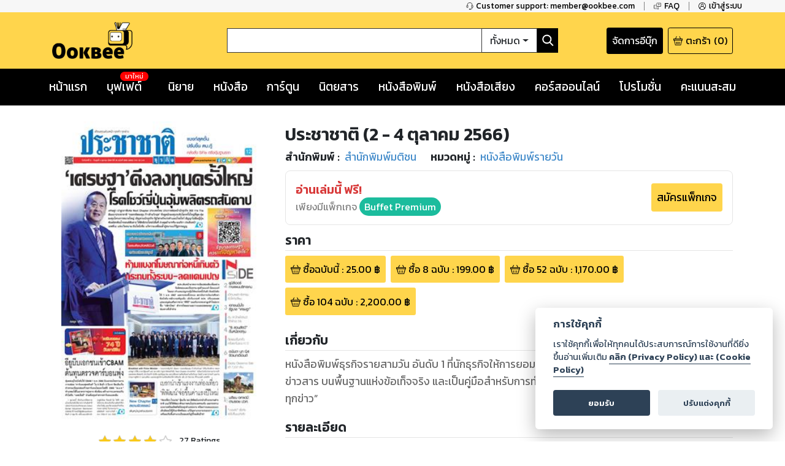

--- FILE ---
content_type: text/html; charset=utf-8
request_url: https://ookbee.com/shop/magazine/PRACHACHART/4081b476-22c2-45f8-94dd-74fa7ad46520/%E0%B8%9B%E0%B8%A3%E0%B8%B0%E0%B8%8A%E0%B8%B2%E0%B8%8A%E0%B8%B2%E0%B8%95%E0%B8%B4-2-4-%E0%B8%95%E0%B8%B8%E0%B8%A5%E0%B8%B2%E0%B8%84%E0%B8%A1-2566
body_size: 47661
content:
<!DOCTYPE html><html><head><meta http-equiv="Content-Type" content="text/html" charSet="utf-8"/><meta name="viewport" content="width=device-width, initial-scale=1, shrink-to-fit=no"/><link rel="shortcut icon" href="/static/image/favicon/favicon.ico"/><link href="https://fonts.googleapis.com/css?family=Kanit:400,400i,600,600i|Sarabun:400,400i,600,600i&amp;subset=thai" rel="stylesheet"/><meta name="apple-itunes-app" content="app-id=667829467"/><meta name="google-play-app" content="app-id=com.ookbee.ookbeeapp"/><script src="https://code.jquery.com/jquery-3.3.1.min.js"></script><meta property="fb:app_id" content="265732506830976"/><meta property="og:site_name" content="Ookbee"/><meta name="twitter:site" content="Ookbee"/><meta name="twitter:domain" content="www.ookbee.com"/><meta name="twitter:url" content="http://www.ookbee.com/"/><meta name="twitter:app:id:iphone" content="667829467"/><meta name="twitter:app:id:ipad" content="667829467"/><meta name="twitter:app:id:googleplay" content="com.ookbee.ookbeeapp"/><script>!function (f, b, e, v, n, t, s) { if (f.fbq) return; n = f.fbq = function () { n.callMethod ? n.callMethod.apply(n, arguments) : n.queue.push(arguments) }; if (!f._fbq) f._fbq = n; n.push = n; n.loaded = !0; n.version = '2.0'; n.queue = []; t = b.createElement(e); t.async = !0; t.src = v; s = b.getElementsByTagName(e)[0]; s.parentNode.insertBefore(t, s) }(window, document, 'script', '//connect.facebook.net/en_US/fbevents.js');</script><script> window.fbq('init', 2252303231507747);</script><link rel="stylesheet" href="https://use.fontawesome.com/releases/v5.7.2/css/all.css" integrity="sha384-fnmOCqbTlWIlj8LyTjo7mOUStjsKC4pOpQbqyi7RrhN7udi9RwhKkMHpvLbHG9Sr" crossorigin="anonymous"/><link rel="stylesheet" href="https://cdnjs.cloudflare.com/ajax/libs/nprogress/0.2.0/nprogress.min.css"/><script>__ENV__ = {"PORT":"8080","CONFIG_ENV":"production","NEXT_DEV":"false","BACKEND_URL":"https://www.ookbee.com","FETCH_LOG":"false","CONFIG_IMG":"https://img.ookbee.com/Shop/ookbee/ReadMoreGetMore/topspenderFinal.jpg","CONFIG_IMG_WAITING":"https://img.ookbee.com/Shop/ookbee/ReadMoreGetMore/truemoneyFinal.jpg"}</script><script src="https://cdnjs.cloudflare.com/ajax/libs/easy-autocomplete/1.3.5/jquery.easy-autocomplete.min.js"></script><link rel="stylesheet" src="https://cdnjs.cloudflare.com/ajax/libs/easy-autocomplete/1.3.5/easy-autocomplete.min.css"/><link href="https://fonts.googleapis.com/icon?family=Material+Icons" rel="stylesheet"/><script src="https://cdnjs.cloudflare.com/ajax/libs/toastr.js/latest/js/toastr.min.js"></script><link href="https://cdnjs.cloudflare.com/ajax/libs/toastr.js/latest/css/toastr.min.css" rel="stylesheet"/><script src="https://cdn.jsdelivr.net/npm/js-cookie@rc/dist/js.cookie.min.js"></script><link rel="stylesheet" href="https://cdn-a.ookbee.com/Shop/ookbee/file/cookieconsent.css"/><script src="https://cdn-a.ookbee.com/Shop/ookbee/file/cookieconsent.js"></script><meta name="viewport" content="width=device-width"/><meta charSet="utf-8"/><title>ประชาชาติ | 2 - 4  ตุลาคม 2566 - Ookbee ร้านอีบุ๊ค (E-Book) ครบทั้งหนังสือ การ์ตูน นิตยสาร</title><meta name="title" content="Ookbee ร้านอีบุ๊ค (E-Book) ครบทั้งหนังสือ การ์ตูน นิตยสาร"/><meta name="description" content="อุ๊คบีคือร้านอีบุ๊คที่รวมหนังสือฮิตขายดี มังงะ นิยาย นิตยสารดัง และหนังสือพิมพ์ หนังสือเสียง Audiobook ครบทุกแนว ทั้งอ่านและฟัง E-Book จบในที่เดียว"/><meta name="keywords" content="หนังสือ, หนังสือ ออนไลน์, ebook, E-Book, อีบุ๊ค,หนังสือพิมพ์, มังงะ, การ์ตูน, นิยาย, หนังสือเสียง, คอร์สออนไลน์, audiobook, Online course"/><meta property="og:type" content="book"/><meta property="og:title" content="ประชาชาติ | 2 - 4  ตุลาคม 2566"/><meta property="og:description" content="หนังสือพิมพ์ธุรกิจรายสามวัน อันดับ 1 ที่นักธุรกิจให้การยอมรับและเชื่อถือ เพราะเน้นการนำเสนอข้อมูล ข่าวสาร บนพื้นฐานแห่งข้อเท็จจริง และเป็นคู่มือสำหรับการทำธุรกิจดังสโลแกน “เตือนคุณล่วงหน้า ทุกคำ ทุกข่าว”"/><meta property="og:image" content="https://cdn-ookbee.okbcdn.net/Books/Prachachart/2023/20230929222016219821/Thumbnails/Cover.jpg"/><meta name="twitter:title" content="ประชาชาติ | 2 - 4  ตุลาคม 2566"/><meta name="twitter:description" content="หนังสือพิมพ์ธุรกิจรายสามวัน อันดับ 1 ที่นักธุรกิจให้การยอมรับและเชื่อถือ เพราะเน้นการนำเสนอข้อมูล ข่าวสาร บนพื้นฐานแห่งข้อเท็จจริง และเป็นคู่มือสำหรับการทำธุรกิจดังสโลแกน “เตือนคุณล่วงหน้า ทุกคำ ทุกข่าว”"/><meta name="twitter:image" content="https://cdn-ookbee.okbcdn.net/Books/Prachachart/2023/20230929222016219821/Thumbnails/Cover.jpg"/><div itemtype="https://schema.org/Product"><meta itemprop="name" content="ประชาชาติ | 2 - 4  ตุลาคม 2566"/><link itemprop="image" href="https://cdn-ookbee.okbcdn.net/Books/Prachachart/2023/20230929222016219821/Thumbnails/Cover.jpg"/><meta itemprop="description" content="หนังสือพิมพ์ธุรกิจรายสามวัน อันดับ 1 ที่นักธุรกิจให้การยอมรับและเชื่อถือ เพราะเน้นการนำเสนอข้อมูล ข่าวสาร บนพื้นฐานแห่งข้อเท็จจริง และเป็นคู่มือสำหรับการทำธุรกิจดังสโลแกน “เตือนคุณล่วงหน้า ทุกคำ ทุกข่าว”"/><div itemprop="offers" itemtype="https://schema.org/Offer"><meta itemprop="priceCurrency" content="THB"/><meta itemprop="price" content="25"/></div><div itemprop="aggregateRating" itemtype="https://schema.org/AggregateRating"><meta itemprop="reviewCount" content="27"/><meta itemprop="ratingValue" content="4"/></div><div itemprop="brand" itemtype="https://schema.org/Brand"><meta itemprop="name" content="สำนักพิมพ์มติชน"/></div></div><link rel="preload" href="/_next/static/css/f8b563e5.e138f741.chunk.css" as="style"/><link rel="stylesheet" href="/_next/static/css/f8b563e5.e138f741.chunk.css" data-n-g=""/><link rel="preload" href="/_next/static/css/styles.377d8733.chunk.css" as="style"/><link rel="stylesheet" href="/_next/static/css/styles.377d8733.chunk.css" data-n-g=""/><link rel="preload" href="/_next/static/css/198f5afe3cd5be8c3b3b39705a702ba50ba4740b_CSS.32e47635.chunk.css" as="style"/><link rel="stylesheet" href="/_next/static/css/198f5afe3cd5be8c3b3b39705a702ba50ba4740b_CSS.32e47635.chunk.css" data-n-p=""/><link rel="preload" href="/_next/static/css/pages/shop/contentDetail/ContentDetail.a8bd4e31.chunk.css" as="style"/><link rel="stylesheet" href="/_next/static/css/pages/shop/contentDetail/ContentDetail.a8bd4e31.chunk.css" data-n-p=""/><noscript data-n-css="true"></noscript><link rel="preload" href="/_next/static/chunks/main-3e82f37f4eaec155309b.js" as="script"/><link rel="preload" href="/_next/static/chunks/webpack-d7b2fb72fb7257504a38.js" as="script"/><link rel="preload" href="/_next/static/chunks/framework.b11cd6ab3c62dae3dfb8.js" as="script"/><link rel="preload" href="/_next/static/chunks/29107295.3e37e48dae55c9a386d4.js" as="script"/><link rel="preload" href="/_next/static/chunks/802d0807.bf67ff2c28392e1f256e.js" as="script"/><link rel="preload" href="/_next/static/chunks/75fc9c18.886abf395ed4e7011a2a.js" as="script"/><link rel="preload" href="/_next/static/chunks/f8b563e5.88784559763eecc54b25.js" as="script"/><link rel="preload" href="/_next/static/chunks/a3e8b7950c253a9efeea1e168282ac298b2f1e49.574c4d0f1cd229ebe41b.js" as="script"/><link rel="preload" href="/_next/static/chunks/5daa2ac52097487701383a6cf3daeccada46b2f9.f3ced5f41d3b8a80bf68.js" as="script"/><link rel="preload" href="/_next/static/chunks/07b6e7aa724d07db227f2ff3b378623cdb2be3eb.d52bb5e3a5b2fdcc6d65.js" as="script"/><link rel="preload" href="/_next/static/chunks/4b72164c3d61cee36d60159fb560739e1fd59a40.aa96a5be9b17bf197477.js" as="script"/><link rel="preload" href="/_next/static/chunks/d9e8f25d64dfc5f2b645d391453d78a57b8adb38.0fe55049c561a4d9d000.js" as="script"/><link rel="preload" href="/_next/static/chunks/c9fcca47c072f3462476ed292fc9689d096586c6.c01fad7bcf2ac5707739.js" as="script"/><link rel="preload" href="/_next/static/chunks/f88a65ddc1ac54e7a58a25a4447029b192353f2a.e43d71608c6867fcceb9.js" as="script"/><link rel="preload" href="/_next/static/chunks/aa11234c28a8c22f2540e989148edfce2b3bacf2.204add1cfec156d54d24.js" as="script"/><link rel="preload" href="/_next/static/chunks/def9afac9299a0faff8bc8373dec3867647206cb.331ff6c608b98d6ebbe8.js" as="script"/><link rel="preload" href="/_next/static/chunks/1ff8eb10ad77afa3284942809fbdb1c34f87d0fe.0bf449e2a1cb61fd2845.js" as="script"/><link rel="preload" href="/_next/static/chunks/3686bbdeed1984474c864fe5be2556d50c6dd305.94b2cbcbc1b5700b7f53.js" as="script"/><link rel="preload" href="/_next/static/chunks/f3ad4a25a97285492adea5e32208f242408a18cc.4e7a2d7d92e085158f98.js" as="script"/><link rel="preload" href="/_next/static/chunks/e245d67f51a7df260c9892c226c2912382592c50.e4aa91151cc65798a0f7.js" as="script"/><link rel="preload" href="/_next/static/chunks/6d0298f0fa9aa2ab3faf9e5185d8dd5bef1fd70a.58e293561aa5dddca303.js" as="script"/><link rel="preload" href="/_next/static/chunks/f9d60cfa8dcabc4f40aaa312cbd8ad096aeccf9a.8738593b4077b8bd6893.js" as="script"/><link rel="preload" href="/_next/static/chunks/43158b3416e6a0c7eb848cb32f73fbde65f7ffdf.60730734eb3ea13f309f.js" as="script"/><link rel="preload" href="/_next/static/chunks/f398f01dbc063550923b3faca722912ff0d6a2d9.75f92bd6558c1f43d2d8.js" as="script"/><link rel="preload" href="/_next/static/chunks/0ab4ed391b5ee03c720b99496373039b29ca9c7b.b536a73f1fec2a826539.js" as="script"/><link rel="preload" href="/_next/static/chunks/69c7d1fdc947468ab8ff05888cfef31585a55343.cab27f2f9fa926e5b446.js" as="script"/><link rel="preload" href="/_next/static/chunks/styles.ab06cdf8600b36e6c090.js" as="script"/><link rel="preload" href="/_next/static/chunks/pages/_app-4c62eaebef9fa5c594c4.js" as="script"/><link rel="preload" href="/_next/static/chunks/2852872c.6b11158f94e27414cb2d.js" as="script"/><link rel="preload" href="/_next/static/chunks/434d526766c433b5e86be96762020ed877a885f0.782910437f320b9ab7bf.js" as="script"/><link rel="preload" href="/_next/static/chunks/198f5afe3cd5be8c3b3b39705a702ba50ba4740b.75535bff464ac2ee4bbb.js" as="script"/><link rel="preload" href="/_next/static/chunks/bb706c77b53470992f75b2e8e9cbf402fe32fa98.efe4baea53da0f1bdd64.js" as="script"/><link rel="preload" href="/_next/static/chunks/198f5afe3cd5be8c3b3b39705a702ba50ba4740b_CSS.0c49019e1a6ae45b97d2.js" as="script"/><link rel="preload" href="/_next/static/chunks/d736de50ffff5fb7e2b6e21f5985967351cf7776.22734ce3268139c5ce8b.js" as="script"/><link rel="preload" href="/_next/static/chunks/95b1e14fb5adc550ebab0e0adf26032594285580.73b58517da74ced327f1.js" as="script"/><link rel="preload" href="/_next/static/chunks/pages/shop/contentDetail/ContentDetail-a852e1dfee495513cbe2.js" as="script"/></head><body itemscope="" itemType="http://schema.org/WebPage"><div id="__next"><div class="layout" style="position:relative;min-height:100%;padding-bottom:20rem"><noscript><iframe src="https://www.googletagmanager.com/ns.html?id=GTM-5T8HW7Q" height="0" width="0"></iframe></noscript><div class="navHelperPc"><div class="container"><div class="row justify-content-end"><div class="col-auto helperItem"><a class="link" href="tel:6621872222"><img class="icon" src="/static/image/icon/serviceBlack.png"/><p class="text">Customer support: member@ookbee.com</p></a></div><div class="col-auto helperItem"><a class="link" href="http://faq.ookbee.com/ookbee/th" target="faq-อุ๊คบี"><img class="icon" src="/static/image/icon/faqBlack.png"/><p class="text">FAQ</p></a></div><div class="col-auto helperItem"><a class="link"><img class="icon" src="/static/image/icon/profileBlack.png"/><p class="text">เข้าสู่ระบบ</p></a></div></div></div></div><div class="navMainMobile"><div class="container"><div class="row justify-content-between align-items-end"><div class="col-auto navMainMobileItem"><a class="link"><img class="icon" src="/static/image/icon/burgerMenu.png"/></a></div><div class="col-auto navMainMobileItem"><a class="ookbeeLogo" href="/"><img class="image" src="/static/image/logo/ookbee.png" alt="ookbee-logo"/></a></div><div class="col d-none d-md-block navMainMobileItem"><div class="row navSearchBox"><div class="col-auto searchInputCol"><input class="searchInput" value=""/></div><div class="col-auto searchTypeMenuCol"><div class="btn-group searchTypeMenu "><div class="btn searchTypeMenuToggle dropdown-toggle">ทั้งหมด</div><div class="dropdown-menu dropdown-menu-right "><div class="dropdown-item">ทั้งหมด</div><div class="dropdown-item">หนังสือ</div><div class="dropdown-item">นิตยสาร</div><div class="dropdown-item">หนังสือเสียง</div><div class="dropdown-item">คอร์สออนไลน์</div></div></div></div><div class="col-auto buttonSearch"><img class="icon" src="/static/image/icon/searchWhite.png"/></div></div></div><div class="col-auto justify-content-end navMainMobileItem"><a target="_blank" class="links" href="https://writer.ookbee.com/"><p class="text">จัดการอีบุ๊ก</p></a><a class="link" href="/cart"><img class="icon" src="/static/image/icon/basket.png"/><p class="text d-none d-lg-flex">ตะกร้า</p><p class="text"> (<!-- -->0<!-- -->)</p></a></div></div><div class="row d-md-none searchBoxSmall"><div class="col-12"><div class="row navSearchBox"><div class="col-auto searchInputCol"><input class="searchInput" value=""/></div><div class="col-auto searchTypeMenuCol"><div class="btn-group searchTypeMenu "><div class="btn searchTypeMenuToggle dropdown-toggle">ทั้งหมด</div><div class="dropdown-menu dropdown-menu-right "><div class="dropdown-item">ทั้งหมด</div><div class="dropdown-item">หนังสือ</div><div class="dropdown-item">นิตยสาร</div><div class="dropdown-item">หนังสือเสียง</div><div class="dropdown-item">คอร์สออนไลน์</div></div></div></div><div class="col-auto buttonSearch"><img class="icon" src="/static/image/icon/searchWhite.png"/></div></div></div></div></div></div><div class="navMainPc"><div class="container"><div class="row justify-content-between align-items-center"><div class="col-lg-3 navMainPcItem"><a class="ookbeeLogo" href="/"><img class="image" src="/static/image/logo/ookbee.png" alt="ookbee-logo"/></a></div><div class="col navMainPcItem"><div class="row navSearchBox"><div class="col-auto searchInputCol"><input class="searchInput" value=""/></div><div class="col-auto searchTypeMenuCol"><div class="btn-group searchTypeMenu "><div class="btn searchTypeMenuToggle dropdown-toggle">ทั้งหมด</div><div class="dropdown-menu dropdown-menu-right "><div class="dropdown-item">ทั้งหมด</div><div class="dropdown-item">หนังสือ</div><div class="dropdown-item">นิตยสาร</div><div class="dropdown-item">หนังสือเสียง</div><div class="dropdown-item">คอร์สออนไลน์</div></div></div></div><div class="col-auto buttonSearch"><img class="icon" src="/static/image/icon/searchWhite.png"/></div></div></div><div class="col-lg-3 justify-content-end navMainPcItem"><a class="links" href="https://writer.ookbee.com" target="_blank"><p class="text d-none d-lg-flex">จัดการอีบุ๊ก</p></a><a class="link" href="/cart"><img class="icon" src="/static/image/icon/basket.png"/><p class="text d-none d-lg-flex">ตะกร้า</p><p class="text">(<!-- -->0<!-- -->)</p></a></div></div></div></div><div class="navMenuBarPc positionInitial"><div class="container"><div class="row justify-content-between"><div class="col-auto menuBarPcItem"><a class="link " target="" href="/"><p class="text">หน้าแรก</p></a></div><div class="col-auto menuBarPcItem"><a class="link " target="_blank" href="https://buffet.ookbee.com/"><p class="text">บุฟเฟต์</p></a><div class="new"><span class="text">มาใหม่</span></div></div><div class="col-auto menuBarPcItem"><a class="link " target="" href="/shop/novels"><p class="text">นิยาย</p></a></div><div class="col-auto menuBarPcItem"><a class="link " target="" href="/shop/books"><p class="text">หนังสือ</p></a></div><div class="col-auto menuBarPcItem"><a class="link " target="" href="/shop/cartoon"><p class="text">การ์ตูน</p></a></div><div class="col-auto menuBarPcItem"><a class="link " target="" href="/shop/magazines"><p class="text">นิตยสาร</p></a></div><div class="col-auto menuBarPcItem"><a class="link " target="" href="/shop/newspapers"><p class="text">หนังสือพิมพ์</p></a></div><div class="col-auto menuBarPcItem"><a class="link " target="" href="/shop/audios"><p class="text">หนังสือเสียง</p></a></div><div class="col-auto menuBarPcItem"><a class="link " target="" href="/shop/courses"><p class="text">คอร์สออนไลน์</p></a></div><div class="col-auto menuBarPcItem"><a class="link " target="" href="/promotions"><p class="text">โปรโมชั่น</p></a></div><div class="col-auto pointPCItem"><div class="link"><p class="text">คะแนนสะสม</p></div><div class="pointMenuList "><div class="pointMenuListItem"><a class="pointMenuListItemTitle" href="/user/point">อุ๊คบี พ้อย</a></div></div></div></div></div></div><main class="container shopContentDetail"><div class="row justify-content-center contentDetailFrame undefined"><div class="col-12 d-md-none text-center"><div class="contentInfoTitle"><h1 class="text">ประชาชาติ (2 - 4  ตุลาคม 2566)</h1></div></div><div class="col-12 col-sm-6 col-md-4 col-lg-4"><div class="contentInfoCover"><div class="coverImage"><img class="content-cover" src="https://cdn-ookbee.okbcdn.net/Books/Prachachart/2023/20230929222016219821/Thumbnails/Cover.jpg" alt="ประชาชาติ-2-4-ตุลาคม-2566-หน้าปก-ookbee"/></div><img class="icon"/></div><div class="contentRatingInfo"><div class="ratingDetail"><div class="ratingStar ratingBox"><span style="display:inline-block;direction:ltr"><span style="cursor:inherit;display:inline-block;position:relative"><img src="/static/image/icon/starEmpty.png" class="starIcon undefined"/><span style="display:inline-block;position:absolute;overflow:hidden;top:0;left:0;width:100%"><img src="/static/image/icon/starFull.png" class="starIcon undefined"/></span></span><span style="cursor:inherit;display:inline-block;position:relative"><img src="/static/image/icon/starEmpty.png" class="starIcon undefined"/><span style="display:inline-block;position:absolute;overflow:hidden;top:0;left:0;width:100%"><img src="/static/image/icon/starFull.png" class="starIcon undefined"/></span></span><span style="cursor:inherit;display:inline-block;position:relative"><img src="/static/image/icon/starEmpty.png" class="starIcon undefined"/><span style="display:inline-block;position:absolute;overflow:hidden;top:0;left:0;width:100%"><img src="/static/image/icon/starFull.png" class="starIcon undefined"/></span></span><span style="cursor:inherit;display:inline-block;position:relative"><img src="/static/image/icon/starEmpty.png" class="starIcon undefined"/><span style="display:inline-block;position:absolute;overflow:hidden;top:0;left:0;width:100%"><img src="/static/image/icon/starFull.png" class="starIcon undefined"/></span></span><span style="cursor:inherit;display:inline-block;position:relative"><img src="/static/image/icon/starEmpty.png" class="starIcon undefined"/><span style="display:inline-block;position:absolute;overflow:hidden;top:0;left:0;width:0%"><img src="/static/image/icon/starFull.png" class="starIcon undefined"/></span></span></span></div><p class="reviewNumber">27<!-- --> Ratings</p></div></div><div class="contentWislistStatus"><div class="wishlistButton"><img class="icon" src="/static/image/icon/ribbonWhite.png"/><p class="text">เพิ่มไปรายการที่ชอบ</p></div></div><div class="shopContentDetailGetSampleMagazine"><div class="getSampleButton"><img class="getSampleIcon" src="/static/image/icon/preview.png"/><p class="text">ดูตัวอย่าง</p></div></div><div class="shopContentDetailShare"><div role="button" tabindex="0" class="SocialMediaShareButton SocialMediaShareButton--facebook shareButton"><div style="width:40px;height:40px"><svg viewBox="0 0 64 64" width="40" height="40" class="social-icon social-icon--facebook "><g><circle cx="32" cy="32" r="31" fill="#3b5998"></circle></g><g><path d="M34.1,47V33.3h4.6l0.7-5.3h-5.3v-3.4c0-1.5,0.4-2.6,2.6-2.6l2.8,0v-4.8c-0.5-0.1-2.2-0.2-4.1-0.2 c-4.1,0-6.9,2.5-6.9,7V28H24v5.3h4.6V47H34.1z" fill="white"></path></g></svg></div></div><div role="button" tabindex="0" class="SocialMediaShareButton SocialMediaShareButton--twitter shareButton"><div style="width:40px;height:40px"><svg viewBox="0 0 64 64" width="40" height="40" class="social-icon social-icon--twitter "><g><circle cx="32" cy="32" r="31" fill="#00aced"></circle></g><g><path d="M48,22.1c-1.2,0.5-2.4,0.9-3.8,1c1.4-0.8,2.4-2.1,2.9-3.6c-1.3,0.8-2.7,1.3-4.2,1.6 C41.7,19.8,40,19,38.2,19c-3.6,0-6.6,2.9-6.6,6.6c0,0.5,0.1,1,0.2,1.5c-5.5-0.3-10.3-2.9-13.5-6.9c-0.6,1-0.9,2.1-0.9,3.3 c0,2.3,1.2,4.3,2.9,5.5c-1.1,0-2.1-0.3-3-0.8c0,0,0,0.1,0,0.1c0,3.2,2.3,5.8,5.3,6.4c-0.6,0.1-1.1,0.2-1.7,0.2c-0.4,0-0.8,0-1.2-0.1 c0.8,2.6,3.3,4.5,6.1,4.6c-2.2,1.8-5.1,2.8-8.2,2.8c-0.5,0-1.1,0-1.6-0.1c2.9,1.9,6.4,2.9,10.1,2.9c12.1,0,18.7-10,18.7-18.7 c0-0.3,0-0.6,0-0.8C46,24.5,47.1,23.4,48,22.1z" fill="white"></path></g></svg></div></div></div></div><div class="col-12 col-md"><div class="contentInfoTitle d-none d-md-block"><h1 class="text">ประชาชาติ (2 - 4  ตุลาคม 2566)</h1></div><div class="row bibliographyInfo undefined"><div class="col-auto bibliographyItem"><div class="row bibliographyDetail"><div class="col-auto beginText"><p class="text">สำนักพิมพ์<!-- --> : </p></div><div class="col-auto value"><a class="link" href="/shop/magazines/publisher/31/%E0%B8%AA%E0%B8%B3%E0%B8%99%E0%B8%B1%E0%B8%81%E0%B8%9E%E0%B8%B4%E0%B8%A1%E0%B8%9E%E0%B9%8C%E0%B8%A1%E0%B8%95%E0%B8%B4%E0%B8%8A%E0%B8%99"><p>สำนักพิมพ์มติชน</p></a></div></div></div><div class="col-auto bibliographyItem"><div class="row bibliographyDetail"><div class="col-auto beginText"><p class="text">หมวดหมู่<!-- --> : </p></div><div class="col-auto value"><a class="link" href="/shop/magazines/category/37/%E0%B8%AB%E0%B8%99%E0%B8%B1%E0%B8%87%E0%B8%AA%E0%B8%B7%E0%B8%AD%E0%B8%9E%E0%B8%B4%E0%B8%A1%E0%B8%9E%E0%B9%8C%E0%B8%A3%E0%B8%B2%E0%B8%A2%E0%B8%A7%E0%B8%B1%E0%B8%99"><p>หนังสือพิมพ์รายวัน</p></a><span class="commar">, </span></div></div></div></div><div class="buffetReadBlock"><div class="buffetReadInfo"><p class="price">อ่านเล่มนี้ ฟรี!</p><p class="description">เพียงมีแพ็กเกจ <span class="highlight">Buffet Premium</span></p></div><div class="buffetReadButton"><a class="button" href="https://buffet.ookbee.com/package" target="buffet package"><p class="text">สมัครแพ็กเกจ</p></a></div></div><div class="contentPriceFrame"><div class="contentPriceFrameHeader"><h2 class="contentPriceFrameTitle">ราคา</h2></div><div class="contentPriceFrameBody"><div class="contentDetailPriceItem"><img src="/static/image/icon/basket.png" class="icon"/><p class="text">ซื้อฉบับนี้<!-- --> : <!-- -->25.00<!-- --> ฿</p></div><div class="contentDetailPriceItem"><img src="/static/image/icon/basket.png" class="icon"/><p class="text">ซื้อ<!-- --> <!-- -->8<!-- --> <!-- -->ฉบับ<!-- --> : <!-- -->199.00<!-- --> ฿ </p></div><div class="contentDetailPriceItem"><img src="/static/image/icon/basket.png" class="icon"/><p class="text">ซื้อ<!-- --> <!-- -->52<!-- --> <!-- -->ฉบับ<!-- --> : <!-- -->1,170.00<!-- --> ฿ </p></div><div class="contentDetailPriceItem"><img src="/static/image/icon/basket.png" class="icon"/><p class="text">ซื้อ<!-- --> <!-- -->104<!-- --> <!-- -->ฉบับ<!-- --> : <!-- -->2,200.00<!-- --> ฿ </p></div></div></div><div class="summaryInfoFrame"><div class="summaryInfoFrameHeader"><h2 class="summaryTitle">เกี่ยวกับ</h2></div><div class="summaryInfoBody"><div class="styles_clampText__3fWvS" style="-webkit-line-clamp:5;line-height:1.6"><div>หนังสือพิมพ์ธุรกิจรายสามวัน อันดับ 1 ที่นักธุรกิจให้การยอมรับและเชื่อถือ เพราะเน้นการนำเสนอข้อมูล ข่าวสาร บนพื้นฐานแห่งข้อเท็จจริง และเป็นคู่มือสำหรับการทำธุรกิจดังสโลแกน “เตือนคุณล่วงหน้า ทุกคำ ทุกข่าว”</div></div></div></div><div class="publishInfoFrame"><div class="publishInfoFrameHeader"><h2 class="publishInfoTitle">รายละเอียด</h2></div><div class="publishInfoBody"><p class="publishInfoItem"><span class="beginText">ISBN : </span><span class="valueText">N/A</span></p><p class="publishInfoItem"><span class="beginText">วันวางขาย<!-- --> : </span><span class="valueText"><span class="dateDisplay undefined"><time dateTime="1696032000000">30 ก.ย. 2023</time></span></span></p><p class="publishInfoItem"><span class="beginText">จำนวนหน้า<!-- --> : </span><span class="valueText">20<!-- --> <!-- -->หน้า</span></p><p class="publishInfoItem"><span class="beginText">ประเภทไฟล์<!-- --> : </span><span class="valueText">PDF</span></p><p class="publishInfoItem"><span class="beginText">ขนาดไฟล์<!-- --> : </span><span class="valueText"><span class="byteDisplay undefined">18.19<!-- --> <!-- -->MB</span></span></p><p class="publishInfoItem"><span class="beginText">ประเทศ <!-- --> : </span><span class="valueText">TH</span></p><p class="publishInfoItem"><span class="beginText">ภาษา <!-- --> : </span><span class="valueText">th</span></p></div></div></div></div><div class="contentFrameMenu otherIssueFrame"><div class="header otherIssueFrameHeader"><h2 class="otherIssueTitle">ฉบับอื่นของนิตยสารนี้</h2><div class="link"><a href="/shop/magazine/otherissue/PRACHACHART/%E0%B8%9B%E0%B8%A3%E0%B8%B0%E0%B8%8A%E0%B8%B2%E0%B8%8A%E0%B8%B2%E0%B8%95%E0%B8%B4">ดูเพิ่มเติม</a></div></div><div class="contentList"><div class="col empty"><p class="text">กำลังโหลด ...</p></div></div></div><div class="ratingFrame"><div class="ratingForm"><div class="ratingScore"><div class="ratingStar undefined"><span style="display:inline-block;direction:ltr"><span style="cursor:pointer;display:inline-block;position:relative"><img src="/static/image/icon/starEmpty.png" class="starIcon undefined"/><span style="display:inline-block;position:absolute;overflow:hidden;top:0;left:0;width:100%"><img src="/static/image/icon/starFull.png" class="starIcon undefined"/></span></span><span style="cursor:pointer;display:inline-block;position:relative"><img src="/static/image/icon/starEmpty.png" class="starIcon undefined"/><span style="display:inline-block;position:absolute;overflow:hidden;top:0;left:0;width:100%"><img src="/static/image/icon/starFull.png" class="starIcon undefined"/></span></span><span style="cursor:pointer;display:inline-block;position:relative"><img src="/static/image/icon/starEmpty.png" class="starIcon undefined"/><span style="display:inline-block;position:absolute;overflow:hidden;top:0;left:0;width:100%"><img src="/static/image/icon/starFull.png" class="starIcon undefined"/></span></span><span style="cursor:pointer;display:inline-block;position:relative"><img src="/static/image/icon/starEmpty.png" class="starIcon undefined"/><span style="display:inline-block;position:absolute;overflow:hidden;top:0;left:0;width:100%"><img src="/static/image/icon/starFull.png" class="starIcon undefined"/></span></span><span style="cursor:pointer;display:inline-block;position:relative"><img src="/static/image/icon/starEmpty.png" class="starIcon undefined"/><span style="display:inline-block;position:absolute;overflow:hidden;top:0;left:0;width:100%"><img src="/static/image/icon/starFull.png" class="starIcon undefined"/></span></span></span></div><p class="desciptionText">ให้<!-- --> <!-- -->5<!-- --> <!-- -->คะแนน</p></div><div class="ratingButton"><div class="button"><p class="text">ส่งคะแนน</p></div></div></div></div><div class="reviewFrame"><div class="reviewForm"><div class="reviewBody"><textarea class="textarea" rows="3" placeholder="ระบุความเห็น"></textarea></div><div class="reviewFooter"><div class="reviewButton"><p class="text">ส่งรีวิว</p></div></div></div></div><div class="d-none"></div></main><footer class="footer" style="font-family:Kanit"><div class="container"><div class="row justify-content-center"><div class="col d-none d-md-block"><div class="footerMenu"><ul class="menuList"><li class="item"><a class="link" href="https://about.ookbee.com/" target="about us"><p class="text text-uppercase">เกี่ยวกับเรา</p></a></li><li class="item"><p>|</p></li><li class="item"><a class="link" href="/condition"><p class="text text-uppercase">เงื่อนไขการใช้บริการ</p></a></li><li class="item"><p>|</p></li><li class="item"><a class="link" href="https://privacypolicy.ookbee.com/OOKBEE_209/term" target="term"><p class="text text-uppercase">ประกาศการคุ้มครองข้อมูลส่วนบุคคล (Privacy Notice)</p></a></li><li class="item"><p>|</p></li><li class="item"><a class="link" href="/contact"><p class="text text-uppercase">ติดต่อเรา</p></a></li><li class="item"><p>|</p></li><li class="item"><a class="link" href="https://hiring.ookbee.com/" target="career"><p class="text text-uppercase">ร่วมงานกับเรา</p></a></li><li class="item"><p>|</p></li><li class="item"><a class="link" href="/download"><p class="text text-uppercase">ดาวน์โหลด</p></a></li><li class="item"><p>|</p></li><li class="item"><a class="link" href="/licenses"><p class="text text-uppercase">Third-Party Notices</p></a></li></ul></div></div></div><div class="row align-items-end"><div class="col-md-12 col-xs-12"><div class="supportInfo"><p class="fontFooter">Copyright © <!-- -->2026<!-- --> Storylog Co., Ltd. - สตอรี่ล็อกขอสงวนสิทธิ์ไม่รับผิดชอบต่อผลงานหรือเนื้อหาใดที่อัปโหลดผ่านเว็บไซต์และปรากฏว่าละเมิดสิทธิในทรัพย์สินทางปัญญาของบุคคลอื่นหรือขัดต่อกฎหมายและศีลธรรม ดังนั้น ผู้อ่านทุกท่านโปรดใช้วิจารณญาณในการกลั่นกรองด้วยตนเอง และหากท่านพบว่าส่วนหนึ่งส่วนใดขัดต่อกฎหมายและศีลธรรม กรุณาแจ้งมายังบริษัท เพื่อทีมงานจะได้ดำเนินการในทันที ทั้งนี้ ทางสตอรี่ล็อกขอสงวนลิขสิทธิ์ตามพระราชบัญญัติลิขสิทธิ์ พ.ศ. 2537 (ฉบับล่าสุด)</p></div></div><div class="col-md-8 col-xs-12"><p class="fontFooter marginFooter">For support: member@ookbee.com</p><p class="fontFooter"><span>Version <!-- -->1.3.17</span></p></div><div class="col-md-4 col-xs-12 logo-etc"><a href="https://dbdregistered.dbd.go.th/api/public/shopinfo?param=F7A84C4625D0AA7EA8D4231F4A1F9DA8A1E85EEC9DE444656AE78072180E0ED0" target="_blank"><img src="https://dbdregistered.dbd.go.th/api/public/banner?param=F7A84C4625D0AA7EA8D4231F4A1F9DA8A1E85EEC9DE444656AE78072180E0ED0"/></a></div></div></div></footer><div class="goToTop" style="display:none"><img class="icon" src="/static/image/icon/goToTop.png"/></div></div></div><script id="__NEXT_DATA__" type="application/json">{"props":{"pageProps":{"contentType":"magazine","contentCode":"PRACHACHART","contentName":"ประชาชาติ-2-4-ตุลาคม-2566","issueCode":"4081b476-22c2-45f8-94dd-74fa7ad46520"},"initialReduxState":{"authen":{},"cartInfo":{"cartAmount":0},"popup":{"isShowPopup":false},"handleError":null,"paymentInfo":{"isInitialState":true,"isLoadPaymentInfo":false,"isUpdatePaymentInfo":false,"paymentItems":null,"isCreatePayment":false,"createPaymentResult":null},"affiliateInfo":{"isLoadinitAffiliateClick":false,"initAffiliateClick":false,"createAffiliateResult":null,"commitAffiliateSell":false},"shoppingCartInfo":{"isInitialState":true,"isLoadReviewList":false,"isReviewed":false,"isSubmitCanPurchaseList":false,"submitPassed":false},"signLogin":null,"signLogout":{"isInitialState":true,"isLogout":false,"isLogoutFinish":false},"signRegister":null,"signForgetPassword":null,"userDeviceInfo":{"isLoadDeviceList":false,"deviceList":null,"isRemovingDevice":false},"userProfileInfo":{"isInitialState":true,"isLoadUserInfo":false},"userProfileEdit":{"isInitialState":true,"isLoadUpdateField":false,"isUpdateUserProfile":false},"userWishlistInfo":{"isLoadWishlist":false,"wishlist":null,"haveNextData":true,"isLoadMoreWishlist":false,"isRemoveWishlist":false,"isAddToWishlist":false,"isLoadWishlistStatus":false,"wishlistStatus":false},"userPurchasedInfo":{"isLoadPurchasedList":false,"purchasedList":null,"haveNextData":true,"isLoadMorePurchaseList":false},"userRedeemCodeInfo":{"isRedeemCode":false,"redeemCodeResult":null},"embedInfo":{"affiliateCode":null},"homeInfo":{"isInitialState":true,"isLoadWidgetInfo":false},"searchInfo":{"isLoadSearchContent":false,"searchContentList":null,"totalResult":0,"isLoadMoreSearchContent":false},"promotionInfo":{"isInitialState":true,"isLoadPromotionList":false,"promotionList":null,"isLoadMorePromotionList":false},"communityInfo":{"isLoading":false,"communityList":null},"shopPriceInfo":{"isInitialState":false,"isLoadPrice":false,"contentPriceInfo":{"aisPriceInfo":{"price":25,"purchaseCode":"410502509640438","gatewayCode":"AIS"},"subPriceInfo":[{"issueAmount":8,"price":199},{"issueAmount":52,"price":1170},{"issueAmount":104,"price":2200}],"singlePriceInfo":{"issueAmount":1,"price":25}}},"shopRatingInfo":{"isLoadRatingInfo":false,"ratingInfo":{"rating":4,"numberOfReview":27},"isLoadUserRating":false,"userRate":null,"isRating":false},"shopReviewInfo":{"isLoadReviewList":false,"isLoadMoreReviewList":false,"reviewList":null,"haveNextData":true,"page":1,"isReview":false,"isReviewSuccess":false},"shopCourseDetail":{"isLoadCourseInfo":false,"courseInfo":null,"isLoadChapterSampleUrl":false,"videoUrl":null},"shopCategoryInfo":{"categoryList":null,"categoryListViewAll":null,"isLoadCategoryList":false,"subCategoryList":null,"isLoadSubCategoryList":false},"shopIndexContents":{"isLoadIndexContents":false,"indexContents":null,"discountBookViewAll":null,"isLoadMorePromotionList":false},"shopContentDetail":{"contentInfo":{"contentName":"ประชาชาติ","issueName":"2 - 4  ตุลาคม 2566","contentType":"magazine","contentCode":"PRACHACHART","issueCode":"4081b476-22c2-45f8-94dd-74fa7ad46520","coverImageUrl":"https://cdn-ookbee.okbcdn.net/Books/Prachachart/2023/20230929222016219821/Thumbnails/Cover.jpg","coverPrice":25,"summary":"หนังสือพิมพ์ธุรกิจรายสามวัน อันดับ 1 ที่นักธุรกิจให้การยอมรับและเชื่อถือ เพราะเน้นการนำเสนอข้อมูล ข่าวสาร บนพื้นฐานแห่งข้อเท็จจริง และเป็นคู่มือสำหรับการทำธุรกิจดังสโลแกน “เตือนคุณล่วงหน้า ทุกคำ ทุกข่าว”","publisher":{"publisherName":"สำนักพิมพ์มติชน","publisherId":31},"categories":[{"categoryName":"หนังสือพิมพ์รายวัน","categoryId":37},{"categoryName":"หนังสือพิมพ์รายวัน","categoryId":37}],"publishInfo":{"isbn":"N/A","language":"th","country":"TH","saleDate":"2023-09-30T00:00:00Z","fileType":"PDF","pageCount":20,"fileSize":18187452,"interactiveSize":0},"isFree":false,"isGetSample":true,"parents":[],"permissionLevel":"Buffet Premium","isCloseShop":false},"isLoadContentInfo":false,"isLoadPreviewList":false,"previewList":null,"discountBookPriceInfo":{}},"shopAuthorContents":{"isInitialState":true,"authorContentList":null,"haveNextData":true,"isLoadAuthorContent":false,"isLoadMoreAuthorContent":false},"shopCatalogContents":{"haveNextData":true,"isLoadCatalogContent":false},"shopCanPurchaseInfo":{"canPurchaseInfo":{"canPurchase":true},"isLoadCanPurchaseInfo":false},"shopNarratorContents":{"isLoadNarratorContent":false,"narratorContentList":null,"haveNextData":true,"isLoadMoreNarratorContent":false},"shopCategoryContents":{"isLoadCategoryContent":false,"categoryContentList":null,"haveNextData":true,"isLoadMoreCategoryContent":false},"shopPublisherContents":{"isInitialState":true,"isLoadPublisherContent":false,"publisherContentList":null,"haveNextData":true,"isLoadMorePublisherContent":false},"shopRedeemFreeContent":{"isRedeem":false,"isRedeemSuccess":false},"shopOtherIssueContents":{"isInitialState":true,"isLoadOtherIssueList":false,"otherIssueList":null,"isLoadMoreOtherIssueList":false},"form":{}}},"page":"/shop/contentDetail/ContentDetail","query":{"contentType":"magazine","contentCode":"PRACHACHART","issueCode":"4081b476-22c2-45f8-94dd-74fa7ad46520","contentName":"ประชาชาติ-2-4-ตุลาคม-2566"},"buildId":"4Tdo9lQGzg_dLo4wDm5hr","isFallback":false,"customServer":true,"gip":true,"appGip":true,"head":[["meta",{"name":"viewport","content":"width=device-width"}],["meta",{"charSet":"utf-8"}],["title",{"children":"ประชาชาติ | 2 - 4  ตุลาคม 2566 - Ookbee ร้านอีบุ๊ค (E-Book) ครบทั้งหนังสือ การ์ตูน นิตยสาร"}],["meta",{"name":"title","content":"Ookbee ร้านอีบุ๊ค (E-Book) ครบทั้งหนังสือ การ์ตูน นิตยสาร"}],["meta",{"name":"description","content":"อุ๊คบีคือร้านอีบุ๊คที่รวมหนังสือฮิตขายดี มังงะ นิยาย นิตยสารดัง และหนังสือพิมพ์ หนังสือเสียง Audiobook ครบทุกแนว ทั้งอ่านและฟัง E-Book จบในที่เดียว"}],["meta",{"name":"keywords","content":"หนังสือ, หนังสือ ออนไลน์, ebook, E-Book, อีบุ๊ค,หนังสือพิมพ์, มังงะ, การ์ตูน, นิยาย, หนังสือเสียง, คอร์สออนไลน์, audiobook, Online course"}],["meta",{"property":"og:type","content":"book"}],["meta",{"property":"og:title","content":"ประชาชาติ | 2 - 4  ตุลาคม 2566"}],["meta",{"property":"og:description","content":"หนังสือพิมพ์ธุรกิจรายสามวัน อันดับ 1 ที่นักธุรกิจให้การยอมรับและเชื่อถือ เพราะเน้นการนำเสนอข้อมูล ข่าวสาร บนพื้นฐานแห่งข้อเท็จจริง และเป็นคู่มือสำหรับการทำธุรกิจดังสโลแกน “เตือนคุณล่วงหน้า ทุกคำ ทุกข่าว”"}],["meta",{"property":"og:image","content":"https://cdn-ookbee.okbcdn.net/Books/Prachachart/2023/20230929222016219821/Thumbnails/Cover.jpg"}],["meta",{"name":"twitter:title","content":"ประชาชาติ | 2 - 4  ตุลาคม 2566"}],["meta",{"name":"twitter:description","content":"หนังสือพิมพ์ธุรกิจรายสามวัน อันดับ 1 ที่นักธุรกิจให้การยอมรับและเชื่อถือ เพราะเน้นการนำเสนอข้อมูล ข่าวสาร บนพื้นฐานแห่งข้อเท็จจริง และเป็นคู่มือสำหรับการทำธุรกิจดังสโลแกน “เตือนคุณล่วงหน้า ทุกคำ ทุกข่าว”"}],["meta",{"name":"twitter:image","content":"https://cdn-ookbee.okbcdn.net/Books/Prachachart/2023/20230929222016219821/Thumbnails/Cover.jpg"}],["div",{"itemtype":"https://schema.org/Product","itemscope":true,"children":"[object Object][object Object][object Object][object Object][object Object][object Object]"}]]}</script><script nomodule="" src="/_next/static/chunks/polyfills-a5f218bd7a939649d58f.js"></script><script src="/_next/static/chunks/main-3e82f37f4eaec155309b.js" async=""></script><script src="/_next/static/chunks/webpack-d7b2fb72fb7257504a38.js" async=""></script><script src="/_next/static/chunks/framework.b11cd6ab3c62dae3dfb8.js" async=""></script><script src="/_next/static/chunks/29107295.3e37e48dae55c9a386d4.js" async=""></script><script src="/_next/static/chunks/802d0807.bf67ff2c28392e1f256e.js" async=""></script><script src="/_next/static/chunks/75fc9c18.886abf395ed4e7011a2a.js" async=""></script><script src="/_next/static/chunks/f8b563e5.88784559763eecc54b25.js" async=""></script><script src="/_next/static/chunks/a3e8b7950c253a9efeea1e168282ac298b2f1e49.574c4d0f1cd229ebe41b.js" async=""></script><script src="/_next/static/chunks/5daa2ac52097487701383a6cf3daeccada46b2f9.f3ced5f41d3b8a80bf68.js" async=""></script><script src="/_next/static/chunks/07b6e7aa724d07db227f2ff3b378623cdb2be3eb.d52bb5e3a5b2fdcc6d65.js" async=""></script><script src="/_next/static/chunks/4b72164c3d61cee36d60159fb560739e1fd59a40.aa96a5be9b17bf197477.js" async=""></script><script src="/_next/static/chunks/d9e8f25d64dfc5f2b645d391453d78a57b8adb38.0fe55049c561a4d9d000.js" async=""></script><script src="/_next/static/chunks/c9fcca47c072f3462476ed292fc9689d096586c6.c01fad7bcf2ac5707739.js" async=""></script><script src="/_next/static/chunks/f88a65ddc1ac54e7a58a25a4447029b192353f2a.e43d71608c6867fcceb9.js" async=""></script><script src="/_next/static/chunks/aa11234c28a8c22f2540e989148edfce2b3bacf2.204add1cfec156d54d24.js" async=""></script><script src="/_next/static/chunks/def9afac9299a0faff8bc8373dec3867647206cb.331ff6c608b98d6ebbe8.js" async=""></script><script src="/_next/static/chunks/1ff8eb10ad77afa3284942809fbdb1c34f87d0fe.0bf449e2a1cb61fd2845.js" async=""></script><script src="/_next/static/chunks/3686bbdeed1984474c864fe5be2556d50c6dd305.94b2cbcbc1b5700b7f53.js" async=""></script><script src="/_next/static/chunks/f3ad4a25a97285492adea5e32208f242408a18cc.4e7a2d7d92e085158f98.js" async=""></script><script src="/_next/static/chunks/e245d67f51a7df260c9892c226c2912382592c50.e4aa91151cc65798a0f7.js" async=""></script><script src="/_next/static/chunks/6d0298f0fa9aa2ab3faf9e5185d8dd5bef1fd70a.58e293561aa5dddca303.js" async=""></script><script src="/_next/static/chunks/f9d60cfa8dcabc4f40aaa312cbd8ad096aeccf9a.8738593b4077b8bd6893.js" async=""></script><script src="/_next/static/chunks/43158b3416e6a0c7eb848cb32f73fbde65f7ffdf.60730734eb3ea13f309f.js" async=""></script><script src="/_next/static/chunks/f398f01dbc063550923b3faca722912ff0d6a2d9.75f92bd6558c1f43d2d8.js" async=""></script><script src="/_next/static/chunks/0ab4ed391b5ee03c720b99496373039b29ca9c7b.b536a73f1fec2a826539.js" async=""></script><script src="/_next/static/chunks/69c7d1fdc947468ab8ff05888cfef31585a55343.cab27f2f9fa926e5b446.js" async=""></script><script src="/_next/static/chunks/styles.ab06cdf8600b36e6c090.js" async=""></script><script src="/_next/static/chunks/pages/_app-4c62eaebef9fa5c594c4.js" async=""></script><script src="/_next/static/chunks/2852872c.6b11158f94e27414cb2d.js" async=""></script><script src="/_next/static/chunks/434d526766c433b5e86be96762020ed877a885f0.782910437f320b9ab7bf.js" async=""></script><script src="/_next/static/chunks/198f5afe3cd5be8c3b3b39705a702ba50ba4740b.75535bff464ac2ee4bbb.js" async=""></script><script src="/_next/static/chunks/bb706c77b53470992f75b2e8e9cbf402fe32fa98.efe4baea53da0f1bdd64.js" async=""></script><script src="/_next/static/chunks/198f5afe3cd5be8c3b3b39705a702ba50ba4740b_CSS.0c49019e1a6ae45b97d2.js" async=""></script><script src="/_next/static/chunks/d736de50ffff5fb7e2b6e21f5985967351cf7776.22734ce3268139c5ce8b.js" async=""></script><script src="/_next/static/chunks/95b1e14fb5adc550ebab0e0adf26032594285580.73b58517da74ced327f1.js" async=""></script><script src="/_next/static/chunks/pages/shop/contentDetail/ContentDetail-a852e1dfee495513cbe2.js" async=""></script><script src="/_next/static/4Tdo9lQGzg_dLo4wDm5hr/_buildManifest.js" async=""></script><script src="/_next/static/4Tdo9lQGzg_dLo4wDm5hr/_ssgManifest.js" async=""></script></body></html>

--- FILE ---
content_type: text/html; charset=utf-8
request_url: https://www.ookbee.com/shop/magazine/PRACHACHART/4081b476-22c2-45f8-94dd-74fa7ad46520/%E0%B8%9B%E0%B8%A3%E0%B8%B0%E0%B8%8A%E0%B8%B2%E0%B8%8A%E0%B8%B2%E0%B8%95%E0%B8%B4-2-4-%E0%B8%95%E0%B8%B8%E0%B8%A5%E0%B8%B2%E0%B8%84%E0%B8%A1-2566
body_size: 47661
content:
<!DOCTYPE html><html><head><meta http-equiv="Content-Type" content="text/html" charSet="utf-8"/><meta name="viewport" content="width=device-width, initial-scale=1, shrink-to-fit=no"/><link rel="shortcut icon" href="/static/image/favicon/favicon.ico"/><link href="https://fonts.googleapis.com/css?family=Kanit:400,400i,600,600i|Sarabun:400,400i,600,600i&amp;subset=thai" rel="stylesheet"/><meta name="apple-itunes-app" content="app-id=667829467"/><meta name="google-play-app" content="app-id=com.ookbee.ookbeeapp"/><script src="https://code.jquery.com/jquery-3.3.1.min.js"></script><meta property="fb:app_id" content="265732506830976"/><meta property="og:site_name" content="Ookbee"/><meta name="twitter:site" content="Ookbee"/><meta name="twitter:domain" content="www.ookbee.com"/><meta name="twitter:url" content="http://www.ookbee.com/"/><meta name="twitter:app:id:iphone" content="667829467"/><meta name="twitter:app:id:ipad" content="667829467"/><meta name="twitter:app:id:googleplay" content="com.ookbee.ookbeeapp"/><script>!function (f, b, e, v, n, t, s) { if (f.fbq) return; n = f.fbq = function () { n.callMethod ? n.callMethod.apply(n, arguments) : n.queue.push(arguments) }; if (!f._fbq) f._fbq = n; n.push = n; n.loaded = !0; n.version = '2.0'; n.queue = []; t = b.createElement(e); t.async = !0; t.src = v; s = b.getElementsByTagName(e)[0]; s.parentNode.insertBefore(t, s) }(window, document, 'script', '//connect.facebook.net/en_US/fbevents.js');</script><script> window.fbq('init', 2252303231507747);</script><link rel="stylesheet" href="https://use.fontawesome.com/releases/v5.7.2/css/all.css" integrity="sha384-fnmOCqbTlWIlj8LyTjo7mOUStjsKC4pOpQbqyi7RrhN7udi9RwhKkMHpvLbHG9Sr" crossorigin="anonymous"/><link rel="stylesheet" href="https://cdnjs.cloudflare.com/ajax/libs/nprogress/0.2.0/nprogress.min.css"/><script>__ENV__ = {"PORT":"8080","CONFIG_ENV":"production","NEXT_DEV":"false","BACKEND_URL":"https://www.ookbee.com","FETCH_LOG":"false","CONFIG_IMG":"https://img.ookbee.com/Shop/ookbee/ReadMoreGetMore/topspenderFinal.jpg","CONFIG_IMG_WAITING":"https://img.ookbee.com/Shop/ookbee/ReadMoreGetMore/truemoneyFinal.jpg"}</script><script src="https://cdnjs.cloudflare.com/ajax/libs/easy-autocomplete/1.3.5/jquery.easy-autocomplete.min.js"></script><link rel="stylesheet" src="https://cdnjs.cloudflare.com/ajax/libs/easy-autocomplete/1.3.5/easy-autocomplete.min.css"/><link href="https://fonts.googleapis.com/icon?family=Material+Icons" rel="stylesheet"/><script src="https://cdnjs.cloudflare.com/ajax/libs/toastr.js/latest/js/toastr.min.js"></script><link href="https://cdnjs.cloudflare.com/ajax/libs/toastr.js/latest/css/toastr.min.css" rel="stylesheet"/><script src="https://cdn.jsdelivr.net/npm/js-cookie@rc/dist/js.cookie.min.js"></script><link rel="stylesheet" href="https://cdn-a.ookbee.com/Shop/ookbee/file/cookieconsent.css"/><script src="https://cdn-a.ookbee.com/Shop/ookbee/file/cookieconsent.js"></script><meta name="viewport" content="width=device-width"/><meta charSet="utf-8"/><title>ประชาชาติ | 2 - 4  ตุลาคม 2566 - Ookbee ร้านอีบุ๊ค (E-Book) ครบทั้งหนังสือ การ์ตูน นิตยสาร</title><meta name="title" content="Ookbee ร้านอีบุ๊ค (E-Book) ครบทั้งหนังสือ การ์ตูน นิตยสาร"/><meta name="description" content="อุ๊คบีคือร้านอีบุ๊คที่รวมหนังสือฮิตขายดี มังงะ นิยาย นิตยสารดัง และหนังสือพิมพ์ หนังสือเสียง Audiobook ครบทุกแนว ทั้งอ่านและฟัง E-Book จบในที่เดียว"/><meta name="keywords" content="หนังสือ, หนังสือ ออนไลน์, ebook, E-Book, อีบุ๊ค,หนังสือพิมพ์, มังงะ, การ์ตูน, นิยาย, หนังสือเสียง, คอร์สออนไลน์, audiobook, Online course"/><meta property="og:type" content="book"/><meta property="og:title" content="ประชาชาติ | 2 - 4  ตุลาคม 2566"/><meta property="og:description" content="หนังสือพิมพ์ธุรกิจรายสามวัน อันดับ 1 ที่นักธุรกิจให้การยอมรับและเชื่อถือ เพราะเน้นการนำเสนอข้อมูล ข่าวสาร บนพื้นฐานแห่งข้อเท็จจริง และเป็นคู่มือสำหรับการทำธุรกิจดังสโลแกน “เตือนคุณล่วงหน้า ทุกคำ ทุกข่าว”"/><meta property="og:image" content="https://cdn-ookbee.okbcdn.net/Books/Prachachart/2023/20230929222016219821/Thumbnails/Cover.jpg"/><meta name="twitter:title" content="ประชาชาติ | 2 - 4  ตุลาคม 2566"/><meta name="twitter:description" content="หนังสือพิมพ์ธุรกิจรายสามวัน อันดับ 1 ที่นักธุรกิจให้การยอมรับและเชื่อถือ เพราะเน้นการนำเสนอข้อมูล ข่าวสาร บนพื้นฐานแห่งข้อเท็จจริง และเป็นคู่มือสำหรับการทำธุรกิจดังสโลแกน “เตือนคุณล่วงหน้า ทุกคำ ทุกข่าว”"/><meta name="twitter:image" content="https://cdn-ookbee.okbcdn.net/Books/Prachachart/2023/20230929222016219821/Thumbnails/Cover.jpg"/><div itemtype="https://schema.org/Product"><meta itemprop="name" content="ประชาชาติ | 2 - 4  ตุลาคม 2566"/><link itemprop="image" href="https://cdn-ookbee.okbcdn.net/Books/Prachachart/2023/20230929222016219821/Thumbnails/Cover.jpg"/><meta itemprop="description" content="หนังสือพิมพ์ธุรกิจรายสามวัน อันดับ 1 ที่นักธุรกิจให้การยอมรับและเชื่อถือ เพราะเน้นการนำเสนอข้อมูล ข่าวสาร บนพื้นฐานแห่งข้อเท็จจริง และเป็นคู่มือสำหรับการทำธุรกิจดังสโลแกน “เตือนคุณล่วงหน้า ทุกคำ ทุกข่าว”"/><div itemprop="offers" itemtype="https://schema.org/Offer"><meta itemprop="priceCurrency" content="THB"/><meta itemprop="price" content="25"/></div><div itemprop="aggregateRating" itemtype="https://schema.org/AggregateRating"><meta itemprop="reviewCount" content="27"/><meta itemprop="ratingValue" content="4"/></div><div itemprop="brand" itemtype="https://schema.org/Brand"><meta itemprop="name" content="สำนักพิมพ์มติชน"/></div></div><link rel="preload" href="/_next/static/css/f8b563e5.e138f741.chunk.css" as="style"/><link rel="stylesheet" href="/_next/static/css/f8b563e5.e138f741.chunk.css" data-n-g=""/><link rel="preload" href="/_next/static/css/styles.377d8733.chunk.css" as="style"/><link rel="stylesheet" href="/_next/static/css/styles.377d8733.chunk.css" data-n-g=""/><link rel="preload" href="/_next/static/css/198f5afe3cd5be8c3b3b39705a702ba50ba4740b_CSS.32e47635.chunk.css" as="style"/><link rel="stylesheet" href="/_next/static/css/198f5afe3cd5be8c3b3b39705a702ba50ba4740b_CSS.32e47635.chunk.css" data-n-p=""/><link rel="preload" href="/_next/static/css/pages/shop/contentDetail/ContentDetail.a8bd4e31.chunk.css" as="style"/><link rel="stylesheet" href="/_next/static/css/pages/shop/contentDetail/ContentDetail.a8bd4e31.chunk.css" data-n-p=""/><noscript data-n-css="true"></noscript><link rel="preload" href="/_next/static/chunks/main-3e82f37f4eaec155309b.js" as="script"/><link rel="preload" href="/_next/static/chunks/webpack-d7b2fb72fb7257504a38.js" as="script"/><link rel="preload" href="/_next/static/chunks/framework.b11cd6ab3c62dae3dfb8.js" as="script"/><link rel="preload" href="/_next/static/chunks/29107295.3e37e48dae55c9a386d4.js" as="script"/><link rel="preload" href="/_next/static/chunks/802d0807.bf67ff2c28392e1f256e.js" as="script"/><link rel="preload" href="/_next/static/chunks/75fc9c18.886abf395ed4e7011a2a.js" as="script"/><link rel="preload" href="/_next/static/chunks/f8b563e5.88784559763eecc54b25.js" as="script"/><link rel="preload" href="/_next/static/chunks/a3e8b7950c253a9efeea1e168282ac298b2f1e49.574c4d0f1cd229ebe41b.js" as="script"/><link rel="preload" href="/_next/static/chunks/5daa2ac52097487701383a6cf3daeccada46b2f9.f3ced5f41d3b8a80bf68.js" as="script"/><link rel="preload" href="/_next/static/chunks/07b6e7aa724d07db227f2ff3b378623cdb2be3eb.d52bb5e3a5b2fdcc6d65.js" as="script"/><link rel="preload" href="/_next/static/chunks/4b72164c3d61cee36d60159fb560739e1fd59a40.aa96a5be9b17bf197477.js" as="script"/><link rel="preload" href="/_next/static/chunks/d9e8f25d64dfc5f2b645d391453d78a57b8adb38.0fe55049c561a4d9d000.js" as="script"/><link rel="preload" href="/_next/static/chunks/c9fcca47c072f3462476ed292fc9689d096586c6.c01fad7bcf2ac5707739.js" as="script"/><link rel="preload" href="/_next/static/chunks/f88a65ddc1ac54e7a58a25a4447029b192353f2a.e43d71608c6867fcceb9.js" as="script"/><link rel="preload" href="/_next/static/chunks/aa11234c28a8c22f2540e989148edfce2b3bacf2.204add1cfec156d54d24.js" as="script"/><link rel="preload" href="/_next/static/chunks/def9afac9299a0faff8bc8373dec3867647206cb.331ff6c608b98d6ebbe8.js" as="script"/><link rel="preload" href="/_next/static/chunks/1ff8eb10ad77afa3284942809fbdb1c34f87d0fe.0bf449e2a1cb61fd2845.js" as="script"/><link rel="preload" href="/_next/static/chunks/3686bbdeed1984474c864fe5be2556d50c6dd305.94b2cbcbc1b5700b7f53.js" as="script"/><link rel="preload" href="/_next/static/chunks/f3ad4a25a97285492adea5e32208f242408a18cc.4e7a2d7d92e085158f98.js" as="script"/><link rel="preload" href="/_next/static/chunks/e245d67f51a7df260c9892c226c2912382592c50.e4aa91151cc65798a0f7.js" as="script"/><link rel="preload" href="/_next/static/chunks/6d0298f0fa9aa2ab3faf9e5185d8dd5bef1fd70a.58e293561aa5dddca303.js" as="script"/><link rel="preload" href="/_next/static/chunks/f9d60cfa8dcabc4f40aaa312cbd8ad096aeccf9a.8738593b4077b8bd6893.js" as="script"/><link rel="preload" href="/_next/static/chunks/43158b3416e6a0c7eb848cb32f73fbde65f7ffdf.60730734eb3ea13f309f.js" as="script"/><link rel="preload" href="/_next/static/chunks/f398f01dbc063550923b3faca722912ff0d6a2d9.75f92bd6558c1f43d2d8.js" as="script"/><link rel="preload" href="/_next/static/chunks/0ab4ed391b5ee03c720b99496373039b29ca9c7b.b536a73f1fec2a826539.js" as="script"/><link rel="preload" href="/_next/static/chunks/69c7d1fdc947468ab8ff05888cfef31585a55343.cab27f2f9fa926e5b446.js" as="script"/><link rel="preload" href="/_next/static/chunks/styles.ab06cdf8600b36e6c090.js" as="script"/><link rel="preload" href="/_next/static/chunks/pages/_app-4c62eaebef9fa5c594c4.js" as="script"/><link rel="preload" href="/_next/static/chunks/2852872c.6b11158f94e27414cb2d.js" as="script"/><link rel="preload" href="/_next/static/chunks/434d526766c433b5e86be96762020ed877a885f0.782910437f320b9ab7bf.js" as="script"/><link rel="preload" href="/_next/static/chunks/198f5afe3cd5be8c3b3b39705a702ba50ba4740b.75535bff464ac2ee4bbb.js" as="script"/><link rel="preload" href="/_next/static/chunks/bb706c77b53470992f75b2e8e9cbf402fe32fa98.efe4baea53da0f1bdd64.js" as="script"/><link rel="preload" href="/_next/static/chunks/198f5afe3cd5be8c3b3b39705a702ba50ba4740b_CSS.0c49019e1a6ae45b97d2.js" as="script"/><link rel="preload" href="/_next/static/chunks/d736de50ffff5fb7e2b6e21f5985967351cf7776.22734ce3268139c5ce8b.js" as="script"/><link rel="preload" href="/_next/static/chunks/95b1e14fb5adc550ebab0e0adf26032594285580.73b58517da74ced327f1.js" as="script"/><link rel="preload" href="/_next/static/chunks/pages/shop/contentDetail/ContentDetail-a852e1dfee495513cbe2.js" as="script"/></head><body itemscope="" itemType="http://schema.org/WebPage"><div id="__next"><div class="layout" style="position:relative;min-height:100%;padding-bottom:20rem"><noscript><iframe src="https://www.googletagmanager.com/ns.html?id=GTM-5T8HW7Q" height="0" width="0"></iframe></noscript><div class="navHelperPc"><div class="container"><div class="row justify-content-end"><div class="col-auto helperItem"><a class="link" href="tel:6621872222"><img class="icon" src="/static/image/icon/serviceBlack.png"/><p class="text">Customer support: member@ookbee.com</p></a></div><div class="col-auto helperItem"><a class="link" href="http://faq.ookbee.com/ookbee/th" target="faq-อุ๊คบี"><img class="icon" src="/static/image/icon/faqBlack.png"/><p class="text">FAQ</p></a></div><div class="col-auto helperItem"><a class="link"><img class="icon" src="/static/image/icon/profileBlack.png"/><p class="text">เข้าสู่ระบบ</p></a></div></div></div></div><div class="navMainMobile"><div class="container"><div class="row justify-content-between align-items-end"><div class="col-auto navMainMobileItem"><a class="link"><img class="icon" src="/static/image/icon/burgerMenu.png"/></a></div><div class="col-auto navMainMobileItem"><a class="ookbeeLogo" href="/"><img class="image" src="/static/image/logo/ookbee.png" alt="ookbee-logo"/></a></div><div class="col d-none d-md-block navMainMobileItem"><div class="row navSearchBox"><div class="col-auto searchInputCol"><input class="searchInput" value=""/></div><div class="col-auto searchTypeMenuCol"><div class="btn-group searchTypeMenu "><div class="btn searchTypeMenuToggle dropdown-toggle">ทั้งหมด</div><div class="dropdown-menu dropdown-menu-right "><div class="dropdown-item">ทั้งหมด</div><div class="dropdown-item">หนังสือ</div><div class="dropdown-item">นิตยสาร</div><div class="dropdown-item">หนังสือเสียง</div><div class="dropdown-item">คอร์สออนไลน์</div></div></div></div><div class="col-auto buttonSearch"><img class="icon" src="/static/image/icon/searchWhite.png"/></div></div></div><div class="col-auto justify-content-end navMainMobileItem"><a target="_blank" class="links" href="https://writer.ookbee.com/"><p class="text">จัดการอีบุ๊ก</p></a><a class="link" href="/cart"><img class="icon" src="/static/image/icon/basket.png"/><p class="text d-none d-lg-flex">ตะกร้า</p><p class="text"> (<!-- -->0<!-- -->)</p></a></div></div><div class="row d-md-none searchBoxSmall"><div class="col-12"><div class="row navSearchBox"><div class="col-auto searchInputCol"><input class="searchInput" value=""/></div><div class="col-auto searchTypeMenuCol"><div class="btn-group searchTypeMenu "><div class="btn searchTypeMenuToggle dropdown-toggle">ทั้งหมด</div><div class="dropdown-menu dropdown-menu-right "><div class="dropdown-item">ทั้งหมด</div><div class="dropdown-item">หนังสือ</div><div class="dropdown-item">นิตยสาร</div><div class="dropdown-item">หนังสือเสียง</div><div class="dropdown-item">คอร์สออนไลน์</div></div></div></div><div class="col-auto buttonSearch"><img class="icon" src="/static/image/icon/searchWhite.png"/></div></div></div></div></div></div><div class="navMainPc"><div class="container"><div class="row justify-content-between align-items-center"><div class="col-lg-3 navMainPcItem"><a class="ookbeeLogo" href="/"><img class="image" src="/static/image/logo/ookbee.png" alt="ookbee-logo"/></a></div><div class="col navMainPcItem"><div class="row navSearchBox"><div class="col-auto searchInputCol"><input class="searchInput" value=""/></div><div class="col-auto searchTypeMenuCol"><div class="btn-group searchTypeMenu "><div class="btn searchTypeMenuToggle dropdown-toggle">ทั้งหมด</div><div class="dropdown-menu dropdown-menu-right "><div class="dropdown-item">ทั้งหมด</div><div class="dropdown-item">หนังสือ</div><div class="dropdown-item">นิตยสาร</div><div class="dropdown-item">หนังสือเสียง</div><div class="dropdown-item">คอร์สออนไลน์</div></div></div></div><div class="col-auto buttonSearch"><img class="icon" src="/static/image/icon/searchWhite.png"/></div></div></div><div class="col-lg-3 justify-content-end navMainPcItem"><a class="links" href="https://writer.ookbee.com" target="_blank"><p class="text d-none d-lg-flex">จัดการอีบุ๊ก</p></a><a class="link" href="/cart"><img class="icon" src="/static/image/icon/basket.png"/><p class="text d-none d-lg-flex">ตะกร้า</p><p class="text">(<!-- -->0<!-- -->)</p></a></div></div></div></div><div class="navMenuBarPc positionInitial"><div class="container"><div class="row justify-content-between"><div class="col-auto menuBarPcItem"><a class="link " target="" href="/"><p class="text">หน้าแรก</p></a></div><div class="col-auto menuBarPcItem"><a class="link " target="_blank" href="https://buffet.ookbee.com/"><p class="text">บุฟเฟต์</p></a><div class="new"><span class="text">มาใหม่</span></div></div><div class="col-auto menuBarPcItem"><a class="link " target="" href="/shop/novels"><p class="text">นิยาย</p></a></div><div class="col-auto menuBarPcItem"><a class="link " target="" href="/shop/books"><p class="text">หนังสือ</p></a></div><div class="col-auto menuBarPcItem"><a class="link " target="" href="/shop/cartoon"><p class="text">การ์ตูน</p></a></div><div class="col-auto menuBarPcItem"><a class="link " target="" href="/shop/magazines"><p class="text">นิตยสาร</p></a></div><div class="col-auto menuBarPcItem"><a class="link " target="" href="/shop/newspapers"><p class="text">หนังสือพิมพ์</p></a></div><div class="col-auto menuBarPcItem"><a class="link " target="" href="/shop/audios"><p class="text">หนังสือเสียง</p></a></div><div class="col-auto menuBarPcItem"><a class="link " target="" href="/shop/courses"><p class="text">คอร์สออนไลน์</p></a></div><div class="col-auto menuBarPcItem"><a class="link " target="" href="/promotions"><p class="text">โปรโมชั่น</p></a></div><div class="col-auto pointPCItem"><div class="link"><p class="text">คะแนนสะสม</p></div><div class="pointMenuList "><div class="pointMenuListItem"><a class="pointMenuListItemTitle" href="/user/point">อุ๊คบี พ้อย</a></div></div></div></div></div></div><main class="container shopContentDetail"><div class="row justify-content-center contentDetailFrame undefined"><div class="col-12 d-md-none text-center"><div class="contentInfoTitle"><h1 class="text">ประชาชาติ (2 - 4  ตุลาคม 2566)</h1></div></div><div class="col-12 col-sm-6 col-md-4 col-lg-4"><div class="contentInfoCover"><div class="coverImage"><img class="content-cover" src="https://cdn-ookbee.okbcdn.net/Books/Prachachart/2023/20230929222016219821/Thumbnails/Cover.jpg" alt="ประชาชาติ-2-4-ตุลาคม-2566-หน้าปก-ookbee"/></div><img class="icon"/></div><div class="contentRatingInfo"><div class="ratingDetail"><div class="ratingStar ratingBox"><span style="display:inline-block;direction:ltr"><span style="cursor:inherit;display:inline-block;position:relative"><img src="/static/image/icon/starEmpty.png" class="starIcon undefined"/><span style="display:inline-block;position:absolute;overflow:hidden;top:0;left:0;width:100%"><img src="/static/image/icon/starFull.png" class="starIcon undefined"/></span></span><span style="cursor:inherit;display:inline-block;position:relative"><img src="/static/image/icon/starEmpty.png" class="starIcon undefined"/><span style="display:inline-block;position:absolute;overflow:hidden;top:0;left:0;width:100%"><img src="/static/image/icon/starFull.png" class="starIcon undefined"/></span></span><span style="cursor:inherit;display:inline-block;position:relative"><img src="/static/image/icon/starEmpty.png" class="starIcon undefined"/><span style="display:inline-block;position:absolute;overflow:hidden;top:0;left:0;width:100%"><img src="/static/image/icon/starFull.png" class="starIcon undefined"/></span></span><span style="cursor:inherit;display:inline-block;position:relative"><img src="/static/image/icon/starEmpty.png" class="starIcon undefined"/><span style="display:inline-block;position:absolute;overflow:hidden;top:0;left:0;width:100%"><img src="/static/image/icon/starFull.png" class="starIcon undefined"/></span></span><span style="cursor:inherit;display:inline-block;position:relative"><img src="/static/image/icon/starEmpty.png" class="starIcon undefined"/><span style="display:inline-block;position:absolute;overflow:hidden;top:0;left:0;width:0%"><img src="/static/image/icon/starFull.png" class="starIcon undefined"/></span></span></span></div><p class="reviewNumber">27<!-- --> Ratings</p></div></div><div class="contentWislistStatus"><div class="wishlistButton"><img class="icon" src="/static/image/icon/ribbonWhite.png"/><p class="text">เพิ่มไปรายการที่ชอบ</p></div></div><div class="shopContentDetailGetSampleMagazine"><div class="getSampleButton"><img class="getSampleIcon" src="/static/image/icon/preview.png"/><p class="text">ดูตัวอย่าง</p></div></div><div class="shopContentDetailShare"><div role="button" tabindex="0" class="SocialMediaShareButton SocialMediaShareButton--facebook shareButton"><div style="width:40px;height:40px"><svg viewBox="0 0 64 64" width="40" height="40" class="social-icon social-icon--facebook "><g><circle cx="32" cy="32" r="31" fill="#3b5998"></circle></g><g><path d="M34.1,47V33.3h4.6l0.7-5.3h-5.3v-3.4c0-1.5,0.4-2.6,2.6-2.6l2.8,0v-4.8c-0.5-0.1-2.2-0.2-4.1-0.2 c-4.1,0-6.9,2.5-6.9,7V28H24v5.3h4.6V47H34.1z" fill="white"></path></g></svg></div></div><div role="button" tabindex="0" class="SocialMediaShareButton SocialMediaShareButton--twitter shareButton"><div style="width:40px;height:40px"><svg viewBox="0 0 64 64" width="40" height="40" class="social-icon social-icon--twitter "><g><circle cx="32" cy="32" r="31" fill="#00aced"></circle></g><g><path d="M48,22.1c-1.2,0.5-2.4,0.9-3.8,1c1.4-0.8,2.4-2.1,2.9-3.6c-1.3,0.8-2.7,1.3-4.2,1.6 C41.7,19.8,40,19,38.2,19c-3.6,0-6.6,2.9-6.6,6.6c0,0.5,0.1,1,0.2,1.5c-5.5-0.3-10.3-2.9-13.5-6.9c-0.6,1-0.9,2.1-0.9,3.3 c0,2.3,1.2,4.3,2.9,5.5c-1.1,0-2.1-0.3-3-0.8c0,0,0,0.1,0,0.1c0,3.2,2.3,5.8,5.3,6.4c-0.6,0.1-1.1,0.2-1.7,0.2c-0.4,0-0.8,0-1.2-0.1 c0.8,2.6,3.3,4.5,6.1,4.6c-2.2,1.8-5.1,2.8-8.2,2.8c-0.5,0-1.1,0-1.6-0.1c2.9,1.9,6.4,2.9,10.1,2.9c12.1,0,18.7-10,18.7-18.7 c0-0.3,0-0.6,0-0.8C46,24.5,47.1,23.4,48,22.1z" fill="white"></path></g></svg></div></div></div></div><div class="col-12 col-md"><div class="contentInfoTitle d-none d-md-block"><h1 class="text">ประชาชาติ (2 - 4  ตุลาคม 2566)</h1></div><div class="row bibliographyInfo undefined"><div class="col-auto bibliographyItem"><div class="row bibliographyDetail"><div class="col-auto beginText"><p class="text">สำนักพิมพ์<!-- --> : </p></div><div class="col-auto value"><a class="link" href="/shop/magazines/publisher/31/%E0%B8%AA%E0%B8%B3%E0%B8%99%E0%B8%B1%E0%B8%81%E0%B8%9E%E0%B8%B4%E0%B8%A1%E0%B8%9E%E0%B9%8C%E0%B8%A1%E0%B8%95%E0%B8%B4%E0%B8%8A%E0%B8%99"><p>สำนักพิมพ์มติชน</p></a></div></div></div><div class="col-auto bibliographyItem"><div class="row bibliographyDetail"><div class="col-auto beginText"><p class="text">หมวดหมู่<!-- --> : </p></div><div class="col-auto value"><a class="link" href="/shop/magazines/category/37/%E0%B8%AB%E0%B8%99%E0%B8%B1%E0%B8%87%E0%B8%AA%E0%B8%B7%E0%B8%AD%E0%B8%9E%E0%B8%B4%E0%B8%A1%E0%B8%9E%E0%B9%8C%E0%B8%A3%E0%B8%B2%E0%B8%A2%E0%B8%A7%E0%B8%B1%E0%B8%99"><p>หนังสือพิมพ์รายวัน</p></a><span class="commar">, </span></div></div></div></div><div class="buffetReadBlock"><div class="buffetReadInfo"><p class="price">อ่านเล่มนี้ ฟรี!</p><p class="description">เพียงมีแพ็กเกจ <span class="highlight">Buffet Premium</span></p></div><div class="buffetReadButton"><a class="button" href="https://buffet.ookbee.com/package" target="buffet package"><p class="text">สมัครแพ็กเกจ</p></a></div></div><div class="contentPriceFrame"><div class="contentPriceFrameHeader"><h2 class="contentPriceFrameTitle">ราคา</h2></div><div class="contentPriceFrameBody"><div class="contentDetailPriceItem"><img src="/static/image/icon/basket.png" class="icon"/><p class="text">ซื้อฉบับนี้<!-- --> : <!-- -->25.00<!-- --> ฿</p></div><div class="contentDetailPriceItem"><img src="/static/image/icon/basket.png" class="icon"/><p class="text">ซื้อ<!-- --> <!-- -->8<!-- --> <!-- -->ฉบับ<!-- --> : <!-- -->199.00<!-- --> ฿ </p></div><div class="contentDetailPriceItem"><img src="/static/image/icon/basket.png" class="icon"/><p class="text">ซื้อ<!-- --> <!-- -->52<!-- --> <!-- -->ฉบับ<!-- --> : <!-- -->1,170.00<!-- --> ฿ </p></div><div class="contentDetailPriceItem"><img src="/static/image/icon/basket.png" class="icon"/><p class="text">ซื้อ<!-- --> <!-- -->104<!-- --> <!-- -->ฉบับ<!-- --> : <!-- -->2,200.00<!-- --> ฿ </p></div></div></div><div class="summaryInfoFrame"><div class="summaryInfoFrameHeader"><h2 class="summaryTitle">เกี่ยวกับ</h2></div><div class="summaryInfoBody"><div class="styles_clampText__3fWvS" style="-webkit-line-clamp:5;line-height:1.6"><div>หนังสือพิมพ์ธุรกิจรายสามวัน อันดับ 1 ที่นักธุรกิจให้การยอมรับและเชื่อถือ เพราะเน้นการนำเสนอข้อมูล ข่าวสาร บนพื้นฐานแห่งข้อเท็จจริง และเป็นคู่มือสำหรับการทำธุรกิจดังสโลแกน “เตือนคุณล่วงหน้า ทุกคำ ทุกข่าว”</div></div></div></div><div class="publishInfoFrame"><div class="publishInfoFrameHeader"><h2 class="publishInfoTitle">รายละเอียด</h2></div><div class="publishInfoBody"><p class="publishInfoItem"><span class="beginText">ISBN : </span><span class="valueText">N/A</span></p><p class="publishInfoItem"><span class="beginText">วันวางขาย<!-- --> : </span><span class="valueText"><span class="dateDisplay undefined"><time dateTime="1696032000000">30 ก.ย. 2023</time></span></span></p><p class="publishInfoItem"><span class="beginText">จำนวนหน้า<!-- --> : </span><span class="valueText">20<!-- --> <!-- -->หน้า</span></p><p class="publishInfoItem"><span class="beginText">ประเภทไฟล์<!-- --> : </span><span class="valueText">PDF</span></p><p class="publishInfoItem"><span class="beginText">ขนาดไฟล์<!-- --> : </span><span class="valueText"><span class="byteDisplay undefined">18.19<!-- --> <!-- -->MB</span></span></p><p class="publishInfoItem"><span class="beginText">ประเทศ <!-- --> : </span><span class="valueText">TH</span></p><p class="publishInfoItem"><span class="beginText">ภาษา <!-- --> : </span><span class="valueText">th</span></p></div></div></div></div><div class="contentFrameMenu otherIssueFrame"><div class="header otherIssueFrameHeader"><h2 class="otherIssueTitle">ฉบับอื่นของนิตยสารนี้</h2><div class="link"><a href="/shop/magazine/otherissue/PRACHACHART/%E0%B8%9B%E0%B8%A3%E0%B8%B0%E0%B8%8A%E0%B8%B2%E0%B8%8A%E0%B8%B2%E0%B8%95%E0%B8%B4">ดูเพิ่มเติม</a></div></div><div class="contentList"><div class="col empty"><p class="text">กำลังโหลด ...</p></div></div></div><div class="ratingFrame"><div class="ratingForm"><div class="ratingScore"><div class="ratingStar undefined"><span style="display:inline-block;direction:ltr"><span style="cursor:pointer;display:inline-block;position:relative"><img src="/static/image/icon/starEmpty.png" class="starIcon undefined"/><span style="display:inline-block;position:absolute;overflow:hidden;top:0;left:0;width:100%"><img src="/static/image/icon/starFull.png" class="starIcon undefined"/></span></span><span style="cursor:pointer;display:inline-block;position:relative"><img src="/static/image/icon/starEmpty.png" class="starIcon undefined"/><span style="display:inline-block;position:absolute;overflow:hidden;top:0;left:0;width:100%"><img src="/static/image/icon/starFull.png" class="starIcon undefined"/></span></span><span style="cursor:pointer;display:inline-block;position:relative"><img src="/static/image/icon/starEmpty.png" class="starIcon undefined"/><span style="display:inline-block;position:absolute;overflow:hidden;top:0;left:0;width:100%"><img src="/static/image/icon/starFull.png" class="starIcon undefined"/></span></span><span style="cursor:pointer;display:inline-block;position:relative"><img src="/static/image/icon/starEmpty.png" class="starIcon undefined"/><span style="display:inline-block;position:absolute;overflow:hidden;top:0;left:0;width:100%"><img src="/static/image/icon/starFull.png" class="starIcon undefined"/></span></span><span style="cursor:pointer;display:inline-block;position:relative"><img src="/static/image/icon/starEmpty.png" class="starIcon undefined"/><span style="display:inline-block;position:absolute;overflow:hidden;top:0;left:0;width:100%"><img src="/static/image/icon/starFull.png" class="starIcon undefined"/></span></span></span></div><p class="desciptionText">ให้<!-- --> <!-- -->5<!-- --> <!-- -->คะแนน</p></div><div class="ratingButton"><div class="button"><p class="text">ส่งคะแนน</p></div></div></div></div><div class="reviewFrame"><div class="reviewForm"><div class="reviewBody"><textarea class="textarea" rows="3" placeholder="ระบุความเห็น"></textarea></div><div class="reviewFooter"><div class="reviewButton"><p class="text">ส่งรีวิว</p></div></div></div></div><div class="d-none"></div></main><footer class="footer" style="font-family:Kanit"><div class="container"><div class="row justify-content-center"><div class="col d-none d-md-block"><div class="footerMenu"><ul class="menuList"><li class="item"><a class="link" href="https://about.ookbee.com/" target="about us"><p class="text text-uppercase">เกี่ยวกับเรา</p></a></li><li class="item"><p>|</p></li><li class="item"><a class="link" href="/condition"><p class="text text-uppercase">เงื่อนไขการใช้บริการ</p></a></li><li class="item"><p>|</p></li><li class="item"><a class="link" href="https://privacypolicy.ookbee.com/OOKBEE_209/term" target="term"><p class="text text-uppercase">ประกาศการคุ้มครองข้อมูลส่วนบุคคล (Privacy Notice)</p></a></li><li class="item"><p>|</p></li><li class="item"><a class="link" href="/contact"><p class="text text-uppercase">ติดต่อเรา</p></a></li><li class="item"><p>|</p></li><li class="item"><a class="link" href="https://hiring.ookbee.com/" target="career"><p class="text text-uppercase">ร่วมงานกับเรา</p></a></li><li class="item"><p>|</p></li><li class="item"><a class="link" href="/download"><p class="text text-uppercase">ดาวน์โหลด</p></a></li><li class="item"><p>|</p></li><li class="item"><a class="link" href="/licenses"><p class="text text-uppercase">Third-Party Notices</p></a></li></ul></div></div></div><div class="row align-items-end"><div class="col-md-12 col-xs-12"><div class="supportInfo"><p class="fontFooter">Copyright © <!-- -->2026<!-- --> Storylog Co., Ltd. - สตอรี่ล็อกขอสงวนสิทธิ์ไม่รับผิดชอบต่อผลงานหรือเนื้อหาใดที่อัปโหลดผ่านเว็บไซต์และปรากฏว่าละเมิดสิทธิในทรัพย์สินทางปัญญาของบุคคลอื่นหรือขัดต่อกฎหมายและศีลธรรม ดังนั้น ผู้อ่านทุกท่านโปรดใช้วิจารณญาณในการกลั่นกรองด้วยตนเอง และหากท่านพบว่าส่วนหนึ่งส่วนใดขัดต่อกฎหมายและศีลธรรม กรุณาแจ้งมายังบริษัท เพื่อทีมงานจะได้ดำเนินการในทันที ทั้งนี้ ทางสตอรี่ล็อกขอสงวนลิขสิทธิ์ตามพระราชบัญญัติลิขสิทธิ์ พ.ศ. 2537 (ฉบับล่าสุด)</p></div></div><div class="col-md-8 col-xs-12"><p class="fontFooter marginFooter">For support: member@ookbee.com</p><p class="fontFooter"><span>Version <!-- -->1.3.17</span></p></div><div class="col-md-4 col-xs-12 logo-etc"><a href="https://dbdregistered.dbd.go.th/api/public/shopinfo?param=F7A84C4625D0AA7EA8D4231F4A1F9DA8A1E85EEC9DE444656AE78072180E0ED0" target="_blank"><img src="https://dbdregistered.dbd.go.th/api/public/banner?param=F7A84C4625D0AA7EA8D4231F4A1F9DA8A1E85EEC9DE444656AE78072180E0ED0"/></a></div></div></div></footer><div class="goToTop" style="display:none"><img class="icon" src="/static/image/icon/goToTop.png"/></div></div></div><script id="__NEXT_DATA__" type="application/json">{"props":{"pageProps":{"contentType":"magazine","contentCode":"PRACHACHART","contentName":"ประชาชาติ-2-4-ตุลาคม-2566","issueCode":"4081b476-22c2-45f8-94dd-74fa7ad46520"},"initialReduxState":{"authen":{},"cartInfo":{"cartAmount":0},"popup":{"isShowPopup":false},"handleError":null,"paymentInfo":{"isInitialState":true,"isLoadPaymentInfo":false,"isUpdatePaymentInfo":false,"paymentItems":null,"isCreatePayment":false,"createPaymentResult":null},"affiliateInfo":{"isLoadinitAffiliateClick":false,"initAffiliateClick":false,"createAffiliateResult":null,"commitAffiliateSell":false},"shoppingCartInfo":{"isInitialState":true,"isLoadReviewList":false,"isReviewed":false,"isSubmitCanPurchaseList":false,"submitPassed":false},"signLogin":null,"signLogout":{"isInitialState":true,"isLogout":false,"isLogoutFinish":false},"signRegister":null,"signForgetPassword":null,"userDeviceInfo":{"isLoadDeviceList":false,"deviceList":null,"isRemovingDevice":false},"userProfileInfo":{"isInitialState":true,"isLoadUserInfo":false},"userProfileEdit":{"isInitialState":true,"isLoadUpdateField":false,"isUpdateUserProfile":false},"userWishlistInfo":{"isLoadWishlist":false,"wishlist":null,"haveNextData":true,"isLoadMoreWishlist":false,"isRemoveWishlist":false,"isAddToWishlist":false,"isLoadWishlistStatus":false,"wishlistStatus":false},"userPurchasedInfo":{"isLoadPurchasedList":false,"purchasedList":null,"haveNextData":true,"isLoadMorePurchaseList":false},"userRedeemCodeInfo":{"isRedeemCode":false,"redeemCodeResult":null},"embedInfo":{"affiliateCode":null},"homeInfo":{"isInitialState":true,"isLoadWidgetInfo":false},"searchInfo":{"isLoadSearchContent":false,"searchContentList":null,"totalResult":0,"isLoadMoreSearchContent":false},"promotionInfo":{"isInitialState":true,"isLoadPromotionList":false,"promotionList":null,"isLoadMorePromotionList":false},"communityInfo":{"isLoading":false,"communityList":null},"shopPriceInfo":{"isInitialState":false,"isLoadPrice":false,"contentPriceInfo":{"aisPriceInfo":{"price":25,"purchaseCode":"410502509640438","gatewayCode":"AIS"},"subPriceInfo":[{"issueAmount":8,"price":199},{"issueAmount":52,"price":1170},{"issueAmount":104,"price":2200}],"singlePriceInfo":{"issueAmount":1,"price":25}}},"shopRatingInfo":{"isLoadRatingInfo":false,"ratingInfo":{"rating":4,"numberOfReview":27},"isLoadUserRating":false,"userRate":null,"isRating":false},"shopReviewInfo":{"isLoadReviewList":false,"isLoadMoreReviewList":false,"reviewList":null,"haveNextData":true,"page":1,"isReview":false,"isReviewSuccess":false},"shopCourseDetail":{"isLoadCourseInfo":false,"courseInfo":null,"isLoadChapterSampleUrl":false,"videoUrl":null},"shopCategoryInfo":{"categoryList":null,"categoryListViewAll":null,"isLoadCategoryList":false,"subCategoryList":null,"isLoadSubCategoryList":false},"shopIndexContents":{"isLoadIndexContents":false,"indexContents":null,"discountBookViewAll":null,"isLoadMorePromotionList":false},"shopContentDetail":{"contentInfo":{"contentName":"ประชาชาติ","issueName":"2 - 4  ตุลาคม 2566","contentType":"magazine","contentCode":"PRACHACHART","issueCode":"4081b476-22c2-45f8-94dd-74fa7ad46520","coverImageUrl":"https://cdn-ookbee.okbcdn.net/Books/Prachachart/2023/20230929222016219821/Thumbnails/Cover.jpg","coverPrice":25,"summary":"หนังสือพิมพ์ธุรกิจรายสามวัน อันดับ 1 ที่นักธุรกิจให้การยอมรับและเชื่อถือ เพราะเน้นการนำเสนอข้อมูล ข่าวสาร บนพื้นฐานแห่งข้อเท็จจริง และเป็นคู่มือสำหรับการทำธุรกิจดังสโลแกน “เตือนคุณล่วงหน้า ทุกคำ ทุกข่าว”","publisher":{"publisherName":"สำนักพิมพ์มติชน","publisherId":31},"categories":[{"categoryName":"หนังสือพิมพ์รายวัน","categoryId":37},{"categoryName":"หนังสือพิมพ์รายวัน","categoryId":37}],"publishInfo":{"isbn":"N/A","language":"th","country":"TH","saleDate":"2023-09-30T00:00:00Z","fileType":"PDF","pageCount":20,"fileSize":18187452,"interactiveSize":0},"isFree":false,"isGetSample":true,"parents":[],"permissionLevel":"Buffet Premium","isCloseShop":false},"isLoadContentInfo":false,"isLoadPreviewList":false,"previewList":null,"discountBookPriceInfo":{}},"shopAuthorContents":{"isInitialState":true,"authorContentList":null,"haveNextData":true,"isLoadAuthorContent":false,"isLoadMoreAuthorContent":false},"shopCatalogContents":{"haveNextData":true,"isLoadCatalogContent":false},"shopCanPurchaseInfo":{"canPurchaseInfo":{"canPurchase":true},"isLoadCanPurchaseInfo":false},"shopNarratorContents":{"isLoadNarratorContent":false,"narratorContentList":null,"haveNextData":true,"isLoadMoreNarratorContent":false},"shopCategoryContents":{"isLoadCategoryContent":false,"categoryContentList":null,"haveNextData":true,"isLoadMoreCategoryContent":false},"shopPublisherContents":{"isInitialState":true,"isLoadPublisherContent":false,"publisherContentList":null,"haveNextData":true,"isLoadMorePublisherContent":false},"shopRedeemFreeContent":{"isRedeem":false,"isRedeemSuccess":false},"shopOtherIssueContents":{"isInitialState":true,"isLoadOtherIssueList":false,"otherIssueList":null,"isLoadMoreOtherIssueList":false},"form":{}}},"page":"/shop/contentDetail/ContentDetail","query":{"contentType":"magazine","contentCode":"PRACHACHART","issueCode":"4081b476-22c2-45f8-94dd-74fa7ad46520","contentName":"ประชาชาติ-2-4-ตุลาคม-2566"},"buildId":"4Tdo9lQGzg_dLo4wDm5hr","isFallback":false,"customServer":true,"gip":true,"appGip":true,"head":[["meta",{"name":"viewport","content":"width=device-width"}],["meta",{"charSet":"utf-8"}],["title",{"children":"ประชาชาติ | 2 - 4  ตุลาคม 2566 - Ookbee ร้านอีบุ๊ค (E-Book) ครบทั้งหนังสือ การ์ตูน นิตยสาร"}],["meta",{"name":"title","content":"Ookbee ร้านอีบุ๊ค (E-Book) ครบทั้งหนังสือ การ์ตูน นิตยสาร"}],["meta",{"name":"description","content":"อุ๊คบีคือร้านอีบุ๊คที่รวมหนังสือฮิตขายดี มังงะ นิยาย นิตยสารดัง และหนังสือพิมพ์ หนังสือเสียง Audiobook ครบทุกแนว ทั้งอ่านและฟัง E-Book จบในที่เดียว"}],["meta",{"name":"keywords","content":"หนังสือ, หนังสือ ออนไลน์, ebook, E-Book, อีบุ๊ค,หนังสือพิมพ์, มังงะ, การ์ตูน, นิยาย, หนังสือเสียง, คอร์สออนไลน์, audiobook, Online course"}],["meta",{"property":"og:type","content":"book"}],["meta",{"property":"og:title","content":"ประชาชาติ | 2 - 4  ตุลาคม 2566"}],["meta",{"property":"og:description","content":"หนังสือพิมพ์ธุรกิจรายสามวัน อันดับ 1 ที่นักธุรกิจให้การยอมรับและเชื่อถือ เพราะเน้นการนำเสนอข้อมูล ข่าวสาร บนพื้นฐานแห่งข้อเท็จจริง และเป็นคู่มือสำหรับการทำธุรกิจดังสโลแกน “เตือนคุณล่วงหน้า ทุกคำ ทุกข่าว”"}],["meta",{"property":"og:image","content":"https://cdn-ookbee.okbcdn.net/Books/Prachachart/2023/20230929222016219821/Thumbnails/Cover.jpg"}],["meta",{"name":"twitter:title","content":"ประชาชาติ | 2 - 4  ตุลาคม 2566"}],["meta",{"name":"twitter:description","content":"หนังสือพิมพ์ธุรกิจรายสามวัน อันดับ 1 ที่นักธุรกิจให้การยอมรับและเชื่อถือ เพราะเน้นการนำเสนอข้อมูล ข่าวสาร บนพื้นฐานแห่งข้อเท็จจริง และเป็นคู่มือสำหรับการทำธุรกิจดังสโลแกน “เตือนคุณล่วงหน้า ทุกคำ ทุกข่าว”"}],["meta",{"name":"twitter:image","content":"https://cdn-ookbee.okbcdn.net/Books/Prachachart/2023/20230929222016219821/Thumbnails/Cover.jpg"}],["div",{"itemtype":"https://schema.org/Product","itemscope":true,"children":"[object Object][object Object][object Object][object Object][object Object][object Object]"}]]}</script><script nomodule="" src="/_next/static/chunks/polyfills-a5f218bd7a939649d58f.js"></script><script src="/_next/static/chunks/main-3e82f37f4eaec155309b.js" async=""></script><script src="/_next/static/chunks/webpack-d7b2fb72fb7257504a38.js" async=""></script><script src="/_next/static/chunks/framework.b11cd6ab3c62dae3dfb8.js" async=""></script><script src="/_next/static/chunks/29107295.3e37e48dae55c9a386d4.js" async=""></script><script src="/_next/static/chunks/802d0807.bf67ff2c28392e1f256e.js" async=""></script><script src="/_next/static/chunks/75fc9c18.886abf395ed4e7011a2a.js" async=""></script><script src="/_next/static/chunks/f8b563e5.88784559763eecc54b25.js" async=""></script><script src="/_next/static/chunks/a3e8b7950c253a9efeea1e168282ac298b2f1e49.574c4d0f1cd229ebe41b.js" async=""></script><script src="/_next/static/chunks/5daa2ac52097487701383a6cf3daeccada46b2f9.f3ced5f41d3b8a80bf68.js" async=""></script><script src="/_next/static/chunks/07b6e7aa724d07db227f2ff3b378623cdb2be3eb.d52bb5e3a5b2fdcc6d65.js" async=""></script><script src="/_next/static/chunks/4b72164c3d61cee36d60159fb560739e1fd59a40.aa96a5be9b17bf197477.js" async=""></script><script src="/_next/static/chunks/d9e8f25d64dfc5f2b645d391453d78a57b8adb38.0fe55049c561a4d9d000.js" async=""></script><script src="/_next/static/chunks/c9fcca47c072f3462476ed292fc9689d096586c6.c01fad7bcf2ac5707739.js" async=""></script><script src="/_next/static/chunks/f88a65ddc1ac54e7a58a25a4447029b192353f2a.e43d71608c6867fcceb9.js" async=""></script><script src="/_next/static/chunks/aa11234c28a8c22f2540e989148edfce2b3bacf2.204add1cfec156d54d24.js" async=""></script><script src="/_next/static/chunks/def9afac9299a0faff8bc8373dec3867647206cb.331ff6c608b98d6ebbe8.js" async=""></script><script src="/_next/static/chunks/1ff8eb10ad77afa3284942809fbdb1c34f87d0fe.0bf449e2a1cb61fd2845.js" async=""></script><script src="/_next/static/chunks/3686bbdeed1984474c864fe5be2556d50c6dd305.94b2cbcbc1b5700b7f53.js" async=""></script><script src="/_next/static/chunks/f3ad4a25a97285492adea5e32208f242408a18cc.4e7a2d7d92e085158f98.js" async=""></script><script src="/_next/static/chunks/e245d67f51a7df260c9892c226c2912382592c50.e4aa91151cc65798a0f7.js" async=""></script><script src="/_next/static/chunks/6d0298f0fa9aa2ab3faf9e5185d8dd5bef1fd70a.58e293561aa5dddca303.js" async=""></script><script src="/_next/static/chunks/f9d60cfa8dcabc4f40aaa312cbd8ad096aeccf9a.8738593b4077b8bd6893.js" async=""></script><script src="/_next/static/chunks/43158b3416e6a0c7eb848cb32f73fbde65f7ffdf.60730734eb3ea13f309f.js" async=""></script><script src="/_next/static/chunks/f398f01dbc063550923b3faca722912ff0d6a2d9.75f92bd6558c1f43d2d8.js" async=""></script><script src="/_next/static/chunks/0ab4ed391b5ee03c720b99496373039b29ca9c7b.b536a73f1fec2a826539.js" async=""></script><script src="/_next/static/chunks/69c7d1fdc947468ab8ff05888cfef31585a55343.cab27f2f9fa926e5b446.js" async=""></script><script src="/_next/static/chunks/styles.ab06cdf8600b36e6c090.js" async=""></script><script src="/_next/static/chunks/pages/_app-4c62eaebef9fa5c594c4.js" async=""></script><script src="/_next/static/chunks/2852872c.6b11158f94e27414cb2d.js" async=""></script><script src="/_next/static/chunks/434d526766c433b5e86be96762020ed877a885f0.782910437f320b9ab7bf.js" async=""></script><script src="/_next/static/chunks/198f5afe3cd5be8c3b3b39705a702ba50ba4740b.75535bff464ac2ee4bbb.js" async=""></script><script src="/_next/static/chunks/bb706c77b53470992f75b2e8e9cbf402fe32fa98.efe4baea53da0f1bdd64.js" async=""></script><script src="/_next/static/chunks/198f5afe3cd5be8c3b3b39705a702ba50ba4740b_CSS.0c49019e1a6ae45b97d2.js" async=""></script><script src="/_next/static/chunks/d736de50ffff5fb7e2b6e21f5985967351cf7776.22734ce3268139c5ce8b.js" async=""></script><script src="/_next/static/chunks/95b1e14fb5adc550ebab0e0adf26032594285580.73b58517da74ced327f1.js" async=""></script><script src="/_next/static/chunks/pages/shop/contentDetail/ContentDetail-a852e1dfee495513cbe2.js" async=""></script><script src="/_next/static/4Tdo9lQGzg_dLo4wDm5hr/_buildManifest.js" async=""></script><script src="/_next/static/4Tdo9lQGzg_dLo4wDm5hr/_ssgManifest.js" async=""></script></body></html>

--- FILE ---
content_type: text/html; charset=utf-8
request_url: https://www.google.com/recaptcha/api2/anchor?ar=1&k=6LeX86okAAAAAP4vrzaozQ-_T8d4PI7Ld6Q0A-js&co=aHR0cHM6Ly93d3cub29rYmVlLmNvbTo0NDM.&hl=en&v=PoyoqOPhxBO7pBk68S4YbpHZ&size=invisible&anchor-ms=20000&execute-ms=30000&cb=37tv4wi41rqd
body_size: 48422
content:
<!DOCTYPE HTML><html dir="ltr" lang="en"><head><meta http-equiv="Content-Type" content="text/html; charset=UTF-8">
<meta http-equiv="X-UA-Compatible" content="IE=edge">
<title>reCAPTCHA</title>
<style type="text/css">
/* cyrillic-ext */
@font-face {
  font-family: 'Roboto';
  font-style: normal;
  font-weight: 400;
  font-stretch: 100%;
  src: url(//fonts.gstatic.com/s/roboto/v48/KFO7CnqEu92Fr1ME7kSn66aGLdTylUAMa3GUBHMdazTgWw.woff2) format('woff2');
  unicode-range: U+0460-052F, U+1C80-1C8A, U+20B4, U+2DE0-2DFF, U+A640-A69F, U+FE2E-FE2F;
}
/* cyrillic */
@font-face {
  font-family: 'Roboto';
  font-style: normal;
  font-weight: 400;
  font-stretch: 100%;
  src: url(//fonts.gstatic.com/s/roboto/v48/KFO7CnqEu92Fr1ME7kSn66aGLdTylUAMa3iUBHMdazTgWw.woff2) format('woff2');
  unicode-range: U+0301, U+0400-045F, U+0490-0491, U+04B0-04B1, U+2116;
}
/* greek-ext */
@font-face {
  font-family: 'Roboto';
  font-style: normal;
  font-weight: 400;
  font-stretch: 100%;
  src: url(//fonts.gstatic.com/s/roboto/v48/KFO7CnqEu92Fr1ME7kSn66aGLdTylUAMa3CUBHMdazTgWw.woff2) format('woff2');
  unicode-range: U+1F00-1FFF;
}
/* greek */
@font-face {
  font-family: 'Roboto';
  font-style: normal;
  font-weight: 400;
  font-stretch: 100%;
  src: url(//fonts.gstatic.com/s/roboto/v48/KFO7CnqEu92Fr1ME7kSn66aGLdTylUAMa3-UBHMdazTgWw.woff2) format('woff2');
  unicode-range: U+0370-0377, U+037A-037F, U+0384-038A, U+038C, U+038E-03A1, U+03A3-03FF;
}
/* math */
@font-face {
  font-family: 'Roboto';
  font-style: normal;
  font-weight: 400;
  font-stretch: 100%;
  src: url(//fonts.gstatic.com/s/roboto/v48/KFO7CnqEu92Fr1ME7kSn66aGLdTylUAMawCUBHMdazTgWw.woff2) format('woff2');
  unicode-range: U+0302-0303, U+0305, U+0307-0308, U+0310, U+0312, U+0315, U+031A, U+0326-0327, U+032C, U+032F-0330, U+0332-0333, U+0338, U+033A, U+0346, U+034D, U+0391-03A1, U+03A3-03A9, U+03B1-03C9, U+03D1, U+03D5-03D6, U+03F0-03F1, U+03F4-03F5, U+2016-2017, U+2034-2038, U+203C, U+2040, U+2043, U+2047, U+2050, U+2057, U+205F, U+2070-2071, U+2074-208E, U+2090-209C, U+20D0-20DC, U+20E1, U+20E5-20EF, U+2100-2112, U+2114-2115, U+2117-2121, U+2123-214F, U+2190, U+2192, U+2194-21AE, U+21B0-21E5, U+21F1-21F2, U+21F4-2211, U+2213-2214, U+2216-22FF, U+2308-230B, U+2310, U+2319, U+231C-2321, U+2336-237A, U+237C, U+2395, U+239B-23B7, U+23D0, U+23DC-23E1, U+2474-2475, U+25AF, U+25B3, U+25B7, U+25BD, U+25C1, U+25CA, U+25CC, U+25FB, U+266D-266F, U+27C0-27FF, U+2900-2AFF, U+2B0E-2B11, U+2B30-2B4C, U+2BFE, U+3030, U+FF5B, U+FF5D, U+1D400-1D7FF, U+1EE00-1EEFF;
}
/* symbols */
@font-face {
  font-family: 'Roboto';
  font-style: normal;
  font-weight: 400;
  font-stretch: 100%;
  src: url(//fonts.gstatic.com/s/roboto/v48/KFO7CnqEu92Fr1ME7kSn66aGLdTylUAMaxKUBHMdazTgWw.woff2) format('woff2');
  unicode-range: U+0001-000C, U+000E-001F, U+007F-009F, U+20DD-20E0, U+20E2-20E4, U+2150-218F, U+2190, U+2192, U+2194-2199, U+21AF, U+21E6-21F0, U+21F3, U+2218-2219, U+2299, U+22C4-22C6, U+2300-243F, U+2440-244A, U+2460-24FF, U+25A0-27BF, U+2800-28FF, U+2921-2922, U+2981, U+29BF, U+29EB, U+2B00-2BFF, U+4DC0-4DFF, U+FFF9-FFFB, U+10140-1018E, U+10190-1019C, U+101A0, U+101D0-101FD, U+102E0-102FB, U+10E60-10E7E, U+1D2C0-1D2D3, U+1D2E0-1D37F, U+1F000-1F0FF, U+1F100-1F1AD, U+1F1E6-1F1FF, U+1F30D-1F30F, U+1F315, U+1F31C, U+1F31E, U+1F320-1F32C, U+1F336, U+1F378, U+1F37D, U+1F382, U+1F393-1F39F, U+1F3A7-1F3A8, U+1F3AC-1F3AF, U+1F3C2, U+1F3C4-1F3C6, U+1F3CA-1F3CE, U+1F3D4-1F3E0, U+1F3ED, U+1F3F1-1F3F3, U+1F3F5-1F3F7, U+1F408, U+1F415, U+1F41F, U+1F426, U+1F43F, U+1F441-1F442, U+1F444, U+1F446-1F449, U+1F44C-1F44E, U+1F453, U+1F46A, U+1F47D, U+1F4A3, U+1F4B0, U+1F4B3, U+1F4B9, U+1F4BB, U+1F4BF, U+1F4C8-1F4CB, U+1F4D6, U+1F4DA, U+1F4DF, U+1F4E3-1F4E6, U+1F4EA-1F4ED, U+1F4F7, U+1F4F9-1F4FB, U+1F4FD-1F4FE, U+1F503, U+1F507-1F50B, U+1F50D, U+1F512-1F513, U+1F53E-1F54A, U+1F54F-1F5FA, U+1F610, U+1F650-1F67F, U+1F687, U+1F68D, U+1F691, U+1F694, U+1F698, U+1F6AD, U+1F6B2, U+1F6B9-1F6BA, U+1F6BC, U+1F6C6-1F6CF, U+1F6D3-1F6D7, U+1F6E0-1F6EA, U+1F6F0-1F6F3, U+1F6F7-1F6FC, U+1F700-1F7FF, U+1F800-1F80B, U+1F810-1F847, U+1F850-1F859, U+1F860-1F887, U+1F890-1F8AD, U+1F8B0-1F8BB, U+1F8C0-1F8C1, U+1F900-1F90B, U+1F93B, U+1F946, U+1F984, U+1F996, U+1F9E9, U+1FA00-1FA6F, U+1FA70-1FA7C, U+1FA80-1FA89, U+1FA8F-1FAC6, U+1FACE-1FADC, U+1FADF-1FAE9, U+1FAF0-1FAF8, U+1FB00-1FBFF;
}
/* vietnamese */
@font-face {
  font-family: 'Roboto';
  font-style: normal;
  font-weight: 400;
  font-stretch: 100%;
  src: url(//fonts.gstatic.com/s/roboto/v48/KFO7CnqEu92Fr1ME7kSn66aGLdTylUAMa3OUBHMdazTgWw.woff2) format('woff2');
  unicode-range: U+0102-0103, U+0110-0111, U+0128-0129, U+0168-0169, U+01A0-01A1, U+01AF-01B0, U+0300-0301, U+0303-0304, U+0308-0309, U+0323, U+0329, U+1EA0-1EF9, U+20AB;
}
/* latin-ext */
@font-face {
  font-family: 'Roboto';
  font-style: normal;
  font-weight: 400;
  font-stretch: 100%;
  src: url(//fonts.gstatic.com/s/roboto/v48/KFO7CnqEu92Fr1ME7kSn66aGLdTylUAMa3KUBHMdazTgWw.woff2) format('woff2');
  unicode-range: U+0100-02BA, U+02BD-02C5, U+02C7-02CC, U+02CE-02D7, U+02DD-02FF, U+0304, U+0308, U+0329, U+1D00-1DBF, U+1E00-1E9F, U+1EF2-1EFF, U+2020, U+20A0-20AB, U+20AD-20C0, U+2113, U+2C60-2C7F, U+A720-A7FF;
}
/* latin */
@font-face {
  font-family: 'Roboto';
  font-style: normal;
  font-weight: 400;
  font-stretch: 100%;
  src: url(//fonts.gstatic.com/s/roboto/v48/KFO7CnqEu92Fr1ME7kSn66aGLdTylUAMa3yUBHMdazQ.woff2) format('woff2');
  unicode-range: U+0000-00FF, U+0131, U+0152-0153, U+02BB-02BC, U+02C6, U+02DA, U+02DC, U+0304, U+0308, U+0329, U+2000-206F, U+20AC, U+2122, U+2191, U+2193, U+2212, U+2215, U+FEFF, U+FFFD;
}
/* cyrillic-ext */
@font-face {
  font-family: 'Roboto';
  font-style: normal;
  font-weight: 500;
  font-stretch: 100%;
  src: url(//fonts.gstatic.com/s/roboto/v48/KFO7CnqEu92Fr1ME7kSn66aGLdTylUAMa3GUBHMdazTgWw.woff2) format('woff2');
  unicode-range: U+0460-052F, U+1C80-1C8A, U+20B4, U+2DE0-2DFF, U+A640-A69F, U+FE2E-FE2F;
}
/* cyrillic */
@font-face {
  font-family: 'Roboto';
  font-style: normal;
  font-weight: 500;
  font-stretch: 100%;
  src: url(//fonts.gstatic.com/s/roboto/v48/KFO7CnqEu92Fr1ME7kSn66aGLdTylUAMa3iUBHMdazTgWw.woff2) format('woff2');
  unicode-range: U+0301, U+0400-045F, U+0490-0491, U+04B0-04B1, U+2116;
}
/* greek-ext */
@font-face {
  font-family: 'Roboto';
  font-style: normal;
  font-weight: 500;
  font-stretch: 100%;
  src: url(//fonts.gstatic.com/s/roboto/v48/KFO7CnqEu92Fr1ME7kSn66aGLdTylUAMa3CUBHMdazTgWw.woff2) format('woff2');
  unicode-range: U+1F00-1FFF;
}
/* greek */
@font-face {
  font-family: 'Roboto';
  font-style: normal;
  font-weight: 500;
  font-stretch: 100%;
  src: url(//fonts.gstatic.com/s/roboto/v48/KFO7CnqEu92Fr1ME7kSn66aGLdTylUAMa3-UBHMdazTgWw.woff2) format('woff2');
  unicode-range: U+0370-0377, U+037A-037F, U+0384-038A, U+038C, U+038E-03A1, U+03A3-03FF;
}
/* math */
@font-face {
  font-family: 'Roboto';
  font-style: normal;
  font-weight: 500;
  font-stretch: 100%;
  src: url(//fonts.gstatic.com/s/roboto/v48/KFO7CnqEu92Fr1ME7kSn66aGLdTylUAMawCUBHMdazTgWw.woff2) format('woff2');
  unicode-range: U+0302-0303, U+0305, U+0307-0308, U+0310, U+0312, U+0315, U+031A, U+0326-0327, U+032C, U+032F-0330, U+0332-0333, U+0338, U+033A, U+0346, U+034D, U+0391-03A1, U+03A3-03A9, U+03B1-03C9, U+03D1, U+03D5-03D6, U+03F0-03F1, U+03F4-03F5, U+2016-2017, U+2034-2038, U+203C, U+2040, U+2043, U+2047, U+2050, U+2057, U+205F, U+2070-2071, U+2074-208E, U+2090-209C, U+20D0-20DC, U+20E1, U+20E5-20EF, U+2100-2112, U+2114-2115, U+2117-2121, U+2123-214F, U+2190, U+2192, U+2194-21AE, U+21B0-21E5, U+21F1-21F2, U+21F4-2211, U+2213-2214, U+2216-22FF, U+2308-230B, U+2310, U+2319, U+231C-2321, U+2336-237A, U+237C, U+2395, U+239B-23B7, U+23D0, U+23DC-23E1, U+2474-2475, U+25AF, U+25B3, U+25B7, U+25BD, U+25C1, U+25CA, U+25CC, U+25FB, U+266D-266F, U+27C0-27FF, U+2900-2AFF, U+2B0E-2B11, U+2B30-2B4C, U+2BFE, U+3030, U+FF5B, U+FF5D, U+1D400-1D7FF, U+1EE00-1EEFF;
}
/* symbols */
@font-face {
  font-family: 'Roboto';
  font-style: normal;
  font-weight: 500;
  font-stretch: 100%;
  src: url(//fonts.gstatic.com/s/roboto/v48/KFO7CnqEu92Fr1ME7kSn66aGLdTylUAMaxKUBHMdazTgWw.woff2) format('woff2');
  unicode-range: U+0001-000C, U+000E-001F, U+007F-009F, U+20DD-20E0, U+20E2-20E4, U+2150-218F, U+2190, U+2192, U+2194-2199, U+21AF, U+21E6-21F0, U+21F3, U+2218-2219, U+2299, U+22C4-22C6, U+2300-243F, U+2440-244A, U+2460-24FF, U+25A0-27BF, U+2800-28FF, U+2921-2922, U+2981, U+29BF, U+29EB, U+2B00-2BFF, U+4DC0-4DFF, U+FFF9-FFFB, U+10140-1018E, U+10190-1019C, U+101A0, U+101D0-101FD, U+102E0-102FB, U+10E60-10E7E, U+1D2C0-1D2D3, U+1D2E0-1D37F, U+1F000-1F0FF, U+1F100-1F1AD, U+1F1E6-1F1FF, U+1F30D-1F30F, U+1F315, U+1F31C, U+1F31E, U+1F320-1F32C, U+1F336, U+1F378, U+1F37D, U+1F382, U+1F393-1F39F, U+1F3A7-1F3A8, U+1F3AC-1F3AF, U+1F3C2, U+1F3C4-1F3C6, U+1F3CA-1F3CE, U+1F3D4-1F3E0, U+1F3ED, U+1F3F1-1F3F3, U+1F3F5-1F3F7, U+1F408, U+1F415, U+1F41F, U+1F426, U+1F43F, U+1F441-1F442, U+1F444, U+1F446-1F449, U+1F44C-1F44E, U+1F453, U+1F46A, U+1F47D, U+1F4A3, U+1F4B0, U+1F4B3, U+1F4B9, U+1F4BB, U+1F4BF, U+1F4C8-1F4CB, U+1F4D6, U+1F4DA, U+1F4DF, U+1F4E3-1F4E6, U+1F4EA-1F4ED, U+1F4F7, U+1F4F9-1F4FB, U+1F4FD-1F4FE, U+1F503, U+1F507-1F50B, U+1F50D, U+1F512-1F513, U+1F53E-1F54A, U+1F54F-1F5FA, U+1F610, U+1F650-1F67F, U+1F687, U+1F68D, U+1F691, U+1F694, U+1F698, U+1F6AD, U+1F6B2, U+1F6B9-1F6BA, U+1F6BC, U+1F6C6-1F6CF, U+1F6D3-1F6D7, U+1F6E0-1F6EA, U+1F6F0-1F6F3, U+1F6F7-1F6FC, U+1F700-1F7FF, U+1F800-1F80B, U+1F810-1F847, U+1F850-1F859, U+1F860-1F887, U+1F890-1F8AD, U+1F8B0-1F8BB, U+1F8C0-1F8C1, U+1F900-1F90B, U+1F93B, U+1F946, U+1F984, U+1F996, U+1F9E9, U+1FA00-1FA6F, U+1FA70-1FA7C, U+1FA80-1FA89, U+1FA8F-1FAC6, U+1FACE-1FADC, U+1FADF-1FAE9, U+1FAF0-1FAF8, U+1FB00-1FBFF;
}
/* vietnamese */
@font-face {
  font-family: 'Roboto';
  font-style: normal;
  font-weight: 500;
  font-stretch: 100%;
  src: url(//fonts.gstatic.com/s/roboto/v48/KFO7CnqEu92Fr1ME7kSn66aGLdTylUAMa3OUBHMdazTgWw.woff2) format('woff2');
  unicode-range: U+0102-0103, U+0110-0111, U+0128-0129, U+0168-0169, U+01A0-01A1, U+01AF-01B0, U+0300-0301, U+0303-0304, U+0308-0309, U+0323, U+0329, U+1EA0-1EF9, U+20AB;
}
/* latin-ext */
@font-face {
  font-family: 'Roboto';
  font-style: normal;
  font-weight: 500;
  font-stretch: 100%;
  src: url(//fonts.gstatic.com/s/roboto/v48/KFO7CnqEu92Fr1ME7kSn66aGLdTylUAMa3KUBHMdazTgWw.woff2) format('woff2');
  unicode-range: U+0100-02BA, U+02BD-02C5, U+02C7-02CC, U+02CE-02D7, U+02DD-02FF, U+0304, U+0308, U+0329, U+1D00-1DBF, U+1E00-1E9F, U+1EF2-1EFF, U+2020, U+20A0-20AB, U+20AD-20C0, U+2113, U+2C60-2C7F, U+A720-A7FF;
}
/* latin */
@font-face {
  font-family: 'Roboto';
  font-style: normal;
  font-weight: 500;
  font-stretch: 100%;
  src: url(//fonts.gstatic.com/s/roboto/v48/KFO7CnqEu92Fr1ME7kSn66aGLdTylUAMa3yUBHMdazQ.woff2) format('woff2');
  unicode-range: U+0000-00FF, U+0131, U+0152-0153, U+02BB-02BC, U+02C6, U+02DA, U+02DC, U+0304, U+0308, U+0329, U+2000-206F, U+20AC, U+2122, U+2191, U+2193, U+2212, U+2215, U+FEFF, U+FFFD;
}
/* cyrillic-ext */
@font-face {
  font-family: 'Roboto';
  font-style: normal;
  font-weight: 900;
  font-stretch: 100%;
  src: url(//fonts.gstatic.com/s/roboto/v48/KFO7CnqEu92Fr1ME7kSn66aGLdTylUAMa3GUBHMdazTgWw.woff2) format('woff2');
  unicode-range: U+0460-052F, U+1C80-1C8A, U+20B4, U+2DE0-2DFF, U+A640-A69F, U+FE2E-FE2F;
}
/* cyrillic */
@font-face {
  font-family: 'Roboto';
  font-style: normal;
  font-weight: 900;
  font-stretch: 100%;
  src: url(//fonts.gstatic.com/s/roboto/v48/KFO7CnqEu92Fr1ME7kSn66aGLdTylUAMa3iUBHMdazTgWw.woff2) format('woff2');
  unicode-range: U+0301, U+0400-045F, U+0490-0491, U+04B0-04B1, U+2116;
}
/* greek-ext */
@font-face {
  font-family: 'Roboto';
  font-style: normal;
  font-weight: 900;
  font-stretch: 100%;
  src: url(//fonts.gstatic.com/s/roboto/v48/KFO7CnqEu92Fr1ME7kSn66aGLdTylUAMa3CUBHMdazTgWw.woff2) format('woff2');
  unicode-range: U+1F00-1FFF;
}
/* greek */
@font-face {
  font-family: 'Roboto';
  font-style: normal;
  font-weight: 900;
  font-stretch: 100%;
  src: url(//fonts.gstatic.com/s/roboto/v48/KFO7CnqEu92Fr1ME7kSn66aGLdTylUAMa3-UBHMdazTgWw.woff2) format('woff2');
  unicode-range: U+0370-0377, U+037A-037F, U+0384-038A, U+038C, U+038E-03A1, U+03A3-03FF;
}
/* math */
@font-face {
  font-family: 'Roboto';
  font-style: normal;
  font-weight: 900;
  font-stretch: 100%;
  src: url(//fonts.gstatic.com/s/roboto/v48/KFO7CnqEu92Fr1ME7kSn66aGLdTylUAMawCUBHMdazTgWw.woff2) format('woff2');
  unicode-range: U+0302-0303, U+0305, U+0307-0308, U+0310, U+0312, U+0315, U+031A, U+0326-0327, U+032C, U+032F-0330, U+0332-0333, U+0338, U+033A, U+0346, U+034D, U+0391-03A1, U+03A3-03A9, U+03B1-03C9, U+03D1, U+03D5-03D6, U+03F0-03F1, U+03F4-03F5, U+2016-2017, U+2034-2038, U+203C, U+2040, U+2043, U+2047, U+2050, U+2057, U+205F, U+2070-2071, U+2074-208E, U+2090-209C, U+20D0-20DC, U+20E1, U+20E5-20EF, U+2100-2112, U+2114-2115, U+2117-2121, U+2123-214F, U+2190, U+2192, U+2194-21AE, U+21B0-21E5, U+21F1-21F2, U+21F4-2211, U+2213-2214, U+2216-22FF, U+2308-230B, U+2310, U+2319, U+231C-2321, U+2336-237A, U+237C, U+2395, U+239B-23B7, U+23D0, U+23DC-23E1, U+2474-2475, U+25AF, U+25B3, U+25B7, U+25BD, U+25C1, U+25CA, U+25CC, U+25FB, U+266D-266F, U+27C0-27FF, U+2900-2AFF, U+2B0E-2B11, U+2B30-2B4C, U+2BFE, U+3030, U+FF5B, U+FF5D, U+1D400-1D7FF, U+1EE00-1EEFF;
}
/* symbols */
@font-face {
  font-family: 'Roboto';
  font-style: normal;
  font-weight: 900;
  font-stretch: 100%;
  src: url(//fonts.gstatic.com/s/roboto/v48/KFO7CnqEu92Fr1ME7kSn66aGLdTylUAMaxKUBHMdazTgWw.woff2) format('woff2');
  unicode-range: U+0001-000C, U+000E-001F, U+007F-009F, U+20DD-20E0, U+20E2-20E4, U+2150-218F, U+2190, U+2192, U+2194-2199, U+21AF, U+21E6-21F0, U+21F3, U+2218-2219, U+2299, U+22C4-22C6, U+2300-243F, U+2440-244A, U+2460-24FF, U+25A0-27BF, U+2800-28FF, U+2921-2922, U+2981, U+29BF, U+29EB, U+2B00-2BFF, U+4DC0-4DFF, U+FFF9-FFFB, U+10140-1018E, U+10190-1019C, U+101A0, U+101D0-101FD, U+102E0-102FB, U+10E60-10E7E, U+1D2C0-1D2D3, U+1D2E0-1D37F, U+1F000-1F0FF, U+1F100-1F1AD, U+1F1E6-1F1FF, U+1F30D-1F30F, U+1F315, U+1F31C, U+1F31E, U+1F320-1F32C, U+1F336, U+1F378, U+1F37D, U+1F382, U+1F393-1F39F, U+1F3A7-1F3A8, U+1F3AC-1F3AF, U+1F3C2, U+1F3C4-1F3C6, U+1F3CA-1F3CE, U+1F3D4-1F3E0, U+1F3ED, U+1F3F1-1F3F3, U+1F3F5-1F3F7, U+1F408, U+1F415, U+1F41F, U+1F426, U+1F43F, U+1F441-1F442, U+1F444, U+1F446-1F449, U+1F44C-1F44E, U+1F453, U+1F46A, U+1F47D, U+1F4A3, U+1F4B0, U+1F4B3, U+1F4B9, U+1F4BB, U+1F4BF, U+1F4C8-1F4CB, U+1F4D6, U+1F4DA, U+1F4DF, U+1F4E3-1F4E6, U+1F4EA-1F4ED, U+1F4F7, U+1F4F9-1F4FB, U+1F4FD-1F4FE, U+1F503, U+1F507-1F50B, U+1F50D, U+1F512-1F513, U+1F53E-1F54A, U+1F54F-1F5FA, U+1F610, U+1F650-1F67F, U+1F687, U+1F68D, U+1F691, U+1F694, U+1F698, U+1F6AD, U+1F6B2, U+1F6B9-1F6BA, U+1F6BC, U+1F6C6-1F6CF, U+1F6D3-1F6D7, U+1F6E0-1F6EA, U+1F6F0-1F6F3, U+1F6F7-1F6FC, U+1F700-1F7FF, U+1F800-1F80B, U+1F810-1F847, U+1F850-1F859, U+1F860-1F887, U+1F890-1F8AD, U+1F8B0-1F8BB, U+1F8C0-1F8C1, U+1F900-1F90B, U+1F93B, U+1F946, U+1F984, U+1F996, U+1F9E9, U+1FA00-1FA6F, U+1FA70-1FA7C, U+1FA80-1FA89, U+1FA8F-1FAC6, U+1FACE-1FADC, U+1FADF-1FAE9, U+1FAF0-1FAF8, U+1FB00-1FBFF;
}
/* vietnamese */
@font-face {
  font-family: 'Roboto';
  font-style: normal;
  font-weight: 900;
  font-stretch: 100%;
  src: url(//fonts.gstatic.com/s/roboto/v48/KFO7CnqEu92Fr1ME7kSn66aGLdTylUAMa3OUBHMdazTgWw.woff2) format('woff2');
  unicode-range: U+0102-0103, U+0110-0111, U+0128-0129, U+0168-0169, U+01A0-01A1, U+01AF-01B0, U+0300-0301, U+0303-0304, U+0308-0309, U+0323, U+0329, U+1EA0-1EF9, U+20AB;
}
/* latin-ext */
@font-face {
  font-family: 'Roboto';
  font-style: normal;
  font-weight: 900;
  font-stretch: 100%;
  src: url(//fonts.gstatic.com/s/roboto/v48/KFO7CnqEu92Fr1ME7kSn66aGLdTylUAMa3KUBHMdazTgWw.woff2) format('woff2');
  unicode-range: U+0100-02BA, U+02BD-02C5, U+02C7-02CC, U+02CE-02D7, U+02DD-02FF, U+0304, U+0308, U+0329, U+1D00-1DBF, U+1E00-1E9F, U+1EF2-1EFF, U+2020, U+20A0-20AB, U+20AD-20C0, U+2113, U+2C60-2C7F, U+A720-A7FF;
}
/* latin */
@font-face {
  font-family: 'Roboto';
  font-style: normal;
  font-weight: 900;
  font-stretch: 100%;
  src: url(//fonts.gstatic.com/s/roboto/v48/KFO7CnqEu92Fr1ME7kSn66aGLdTylUAMa3yUBHMdazQ.woff2) format('woff2');
  unicode-range: U+0000-00FF, U+0131, U+0152-0153, U+02BB-02BC, U+02C6, U+02DA, U+02DC, U+0304, U+0308, U+0329, U+2000-206F, U+20AC, U+2122, U+2191, U+2193, U+2212, U+2215, U+FEFF, U+FFFD;
}

</style>
<link rel="stylesheet" type="text/css" href="https://www.gstatic.com/recaptcha/releases/PoyoqOPhxBO7pBk68S4YbpHZ/styles__ltr.css">
<script nonce="0DbJdn4b-EbKktDywevgGw" type="text/javascript">window['__recaptcha_api'] = 'https://www.google.com/recaptcha/api2/';</script>
<script type="text/javascript" src="https://www.gstatic.com/recaptcha/releases/PoyoqOPhxBO7pBk68S4YbpHZ/recaptcha__en.js" nonce="0DbJdn4b-EbKktDywevgGw">
      
    </script></head>
<body><div id="rc-anchor-alert" class="rc-anchor-alert"></div>
<input type="hidden" id="recaptcha-token" value="[base64]">
<script type="text/javascript" nonce="0DbJdn4b-EbKktDywevgGw">
      recaptcha.anchor.Main.init("[\x22ainput\x22,[\x22bgdata\x22,\x22\x22,\[base64]/[base64]/[base64]/bmV3IHJbeF0oY1swXSk6RT09Mj9uZXcgclt4XShjWzBdLGNbMV0pOkU9PTM/bmV3IHJbeF0oY1swXSxjWzFdLGNbMl0pOkU9PTQ/[base64]/[base64]/[base64]/[base64]/[base64]/[base64]/[base64]/[base64]\x22,\[base64]\\u003d\x22,\x22wooAbMKdYcKzMTDDi1bDmsKvIMOWa8O6XsKQUnFww6o2wosZw5hFcsOtw53CqU3DuMODw4PCn8Kww4rCi8KMw6TCnMOgw7/[base64]/DgMKGw7TDpsKgwpfCiAXCnBrCh2N/MF7DnyvClDDCssOlIcKQV1IvDnHChMOYCWPDtsOuw5/DqMOlDTQlwqfDhT3Dl8K8w75Uw4oqBsKxKsKkYMKWPzfDkn7CrMOqNEtbw7d5wp9ewoXDqmo5fkc7HcOrw6FydDHCjcKkYMKmF8K1w7pfw6PDiy3CmknCsh/DgMKFEsKsGXpcMixKWcKlCMOwOMO9J2Qmw7XCtn/Dl8OWQsKFwpvCgcOzwrpoSsK8wo3CnjbCtMKBwp/CsRV7wrBew6jCrsK0w6DCim3DtyU4wrvCmcKQw4IMwpbDsS0ewo/Cv2xJB8OFLMOnw6t+w6lmw6/CiMOKEApcw6xfw4DCiX7DkF3DgVHDk2ouw5lyScKcQW/DuBoCdV8wWcKEwqTCiA5lw4zDmsO7w5zDgmFHNVckw7zDomPDj0UvCS5fTsKUwqwEesOUw47DhAsxNsOQwrvCkcKIc8OfPsOZwphKUcOGHRgRcsOyw7XCv8KbwrFrw6YRX37CgAzDv8KAw6DDvcOhIyFBYWoKOVXDjUXCnC/[base64]/[base64]/CqMK6NxHDilXDhVnCgMOWR8Ogw7hHw55gwrBLw5MLw70dw5LDqMKsW8OpwovDhsKAf8KNf8KTB8KuWsOSw6bCsV4sw7s+wocowqrDt3nCpVDCgyLDm0HDoCzCvCkIIEokwqHCoyzDgMK2FR40Fi/[base64]/RcOkOsKoWMOYw4/CgcORISjCv8OoS8OjAMKOw6Inw5NFwoTCgMOlw516wqjDv8K6wr0FwqPDq2fClgg6wrw1wpN9w4bDpBJ2fcOOw4/DusOgaVcOUcKKw789woLCrFMWwpHDtMOXwpDCtMKbwpvClcKeNsK+woZuw4UGwoVcwq7CqHIYwpHCpT7DhhPCo0oTNsOUwp9Tw44WKsODwo/DmMKYXyjCgCovdxnDrMObL8KhwrzDr0HCkTs+JsKpwrFvwq1PNjpiw7DDu8KQZMOtb8KywoNvwpLDp2XDrsKBJTjDojvCq8O+w7BPBWfDhAkTwogow68PaUTDsMO0wq9RAlnDg8K4aDnCgXJNwpjDnTTCk3DCuRMmw7nCpB3DhB0gK0hzwoHCmh/DhMOOUjdINcODPQTDusORw7PDmGvCocKKeDRXwrNtw4QIeSTDuSfCjMOVwrMjw6jCgADDhRV3wqHDvxRCD0MlwoUywo/DocOlw7Uuw6JiPMOKcC9FEwx6NX/[base64]/Ckjgpwp1Dw6vDox5swrLCkE85wpzDgFJsL8ObwplUw7HDtFbCtHw9wpHCocOaw53DhcKpw6tcNlN2cFLChC57b8K8bXrDjsK1cQldQcO9wos0IwJvVsOcw47DlRjDlMOWZMO2XsOkEsKKw7dxYQoUWwgkXDhFwp/Do30VBAJ4w4Jmwos+w6LDi2BFYCkTC1/ClcOcw6dmV2UYbcOsw6PCvBbDtMKjATPDqWBTAzNAwqrCviEewrATSGLCjcO/wp/[base64]/DqFkDN2cuEEpOw6jDuzBFIzR4Z8Kgw6oCw6PCmMOUWMO5wpJHNMKTNcKAawZNw67Dpy3DlcKvwoTDnnTDoFPDjyEwOyQPb1MBU8K7w6VYwqt3BQAjw4LCphdPw7vCq1hJwrdcB0TCsBUpw5/CrcO5w6pkISTCjDrDq8OeHcKhwpHDqlgTBsK9wpXDssKjC2oFw47Ds8ObTcOzw53DjxrCkQ4JXsO6w6HDssK1fsKbwplWw5oKEGbCpsK3NwdhJ0LCoFvDi8Krw5vChsO4wrnCoMOvbcK7wobDtgPCnDPDhWgEw7TDr8K/[base64]/Chw/Dn8OQw5XCjcKtdMKlSC7DlXU1wrZ/w6tZwrbCijrDscOmQD7DvB3DlsKwwq7Cu0LDjEfCjcOAwqFdBjjCtGxuwodEw7Bjw5hMN8OLLyh8w4TCqMKCw4nCmDvCoibCvFrCinrCmR1/[base64]/CoRbCqC9jacONIcKCwqTCqsOVw7PCs8OBU1jDhsOSPHzDomEBVXhmw7R+w5VhwrTCp8O7w7vDosKUwoc8UCvDhUcSw6fCs8KxcTdEw6x3w599w5TCusKJwrPDs8OeJx5Zwq0twodAZRDCicKXw6hvwow+wqh/RRbDqMK4CAkoTB/CpcKXDsOIwoPDjsO9XsK3w4sfFMKLwo4wwoXCg8KYVk9BwoJpw7lbwrwyw4PDkMKaXcKawoN8PyDCkm0iw6xELi1bwp1ww5nCscK2w6XDhMKgw6UYwoVrEkXDrsKDwojDt1LCqsOWRMK3w43CnsKHVMK/FMOPTgTDs8KtbVLDu8K2H8OTNTjCosOYX8Kfw7R3UcOew6DCjygowpUcT2g5wpLDpD7CjsOfwrbCm8K/DVAsw5jDnsOjw4rCuj/[base64]/DngBBw4NySE92CUsfYQ7Dh8KZDRvDqMOSSsOtw7jCjTLDtcKxbj0MK8OLZTM3TcOmPGjDtg0jacKww77CtsK2EW/DqWXCosO8woDCg8O0WsKBw47CuCPCncKkw79Ew4QxVyzDhzVfwp9fwptmAh5xw6HCucKAP8O/fA7DtE4zwoXDg8Odw77CuERaw4vDtcKAesK+ahN7SAjDoj0iYsK0wr/DkUs1OmRtXQnCjWrCqxhLwrI0CXfChCXDu1RTFcOYw5/CojLDnMKbZSlzw6lFbT15w6fDjsK+w5Yswpkbw5NFwqbDrz9CdE7CoGANQsKREcKSwq/DgALDgDzDvg58WMKWwrsqVWbCnsKHwprCh3jDisOIw5XDoRpRKiLChRTDpsK5wpVMw6PCl0h+wrTDoWsnw7/DhURvKMKQS8K5AsKSwo5Jw5XDrsOXFFbDjRHDjxbCvl7Dv2DDlWHCpyfClcKwOMKuNsKGWsKuVVnCmVFlwqzCkEglP2szBS7DqUPChDHCocOISmoowphrwrV7w7PDvsOYdmc1w7TCuMO8w6zDosKtwp/Dq8OoYWbClRUQKMK3w4jDjhgwwq4ATmvCsi9Tw5PCucKzTjTCi8KjX8Oew7rDtAwWK8OfwoLCpzRdPMOVw4omw4VPw6/[base64]/A8KDw71VwpLCisKVw74/Bw9xw77Djm1THl3CqT8cLcKHw6Q0wrDCiQ0pwqbDrDPDpMORwqzDp8OUw7XCvcKmwoEQTMK8fRjCq8OMRsKGesKBwqU2w47DgVIZwqnDlUVdw4HDjGtjfw3DtX/[base64]/Dk8Ksw5lTw6lww5x3RMOnw4NRwoXCshhfHn/DrsOYw4ciYhkEw7jDuh7CsMOxw4Ymw5DDuzfCil5fFnvCglzCo1E1NR3DiyzCvcOCwrXCuMKNwr4MWsK9BMOEw67DjX/CmXTChQvDsyjDpWPCl8O8w71twrxmw6tzUCDCjcOaw4HCosKkw7zDo2PDg8Kaw5leOiYXwrkmw4dBSgPCk8O6w4Ekw69jBBbDtsKGWMKzblQawq5Ra2jCnsKewqXDlsOARivCoyzCjsOJUcK/[base64]/wrHDgsKkwqRAcMKXwrFzwq/CmwzCocObwpQQBsKOV1NIwrbChsKoU8KRTFk1RMOPw5JLWsK5esKNw5ovKD8OYMO6BcKPw4p8GMOEWMOpw7Zmw7bDlBPCssOnw5fCjmLDmMOqDk/ChsKRDsK3RcO/wonDmgBzd8KEwqDCisOcHsKzwq1Ww4TChw1/w4A7UcOmwoLCs8OyXsOVZUfCg308dTpOYQnCngbCo8KpYEgzwpHDlFxbw6TDtsKUw5fDo8OpDmDCgDPDiTTDoX1pDMOXNhg6wq/[base64]/KAcVwpjDgBdeKm/CusKOHcOnD8KkwphNWsKUGMKJwqs0OnhHMjlPwrvDqk7Cm3szDcOgNULDisKSPRDCr8KhLsOfw4NlXx/ChQwudTnDh000woVpwoHDp0Mkw7ExJMKfU1oyOMOFw6AVwrFPCwATW8Oxw7xoX8O3bcOSY8OMIn7CncO/w58nw5fDqsODwrLDssOSbn3DkcKrcMKjN8KnOyDChz/Ds8K/w4XCv8OrwphqwrjCo8KAw6zDuMOEASUsL8Oowphaw5DDnGchKTrDkQlNYsOYw6rDjsKEw7o5UsK/OMO8ZMOFw73CpBgTN8OiwpTCr0HDs8OeHS11wr3CsjYzPMOBWmrCqcKmw4kVwqpSwr3DpERNw6LDkcOvw77DokRHwr3DqMOnIkhDwonCvsK7U8KJwo5Le1VUw4IwwpzDpnIYwq/[base64]/L38qw53Do8KvYVlqc8Kew7Y2wofCpQzDln3DmMKmwoVNSTccOmwNwpsFw74Yw7hYwqN5bjxRZGDDmg0bwq9wwoFcw77CkMOCw6HDvjbCrsKbFz7Dny3DmsKKwo9LwocUHWbCh8K6EltQZ3lNFxTDrkZMw4nDgcOKOMOddcKbTzxww7grwpfDrMO/wrlDC8OBwr90QMOow480w4gQIB8lw7LCjcOuwr/CmMKOfMOtw7k3wpPDvsK0wpU8wqchwpPCtlsbdEXDq8KKYsO4w415TcKOccOqQxvDvMOGC0IhwoPDjMKNZMKkEWXDiTzCrcKJFcK2H8OFQ8OVwpgRw6/DrR9xw6ITEsOiw4DDp8OOchQew73Cn8OpXMOIclwfwr5rUsOqw498LsKAMcOGwpwKw6TCqCA6IsK7PMK/NFjDqsOkWsOMw4XCkQ8fAC9EBRp2AA0CwrnDvg9EQ8KVw6XDlsO4w43Di8OwQ8OFwobDicOGw4PDrCpKa8OlTyTCkMORw5ogw57DpcKoEMKhexfDs1LCnncpw53DksOAw59INU0/MsOFPkHCt8Oywq7DnXR0WcOLTibDh3hFw7nCucOEbwbDlmNaw4/CtwrCmy5yOWTCoCgARSomNcOQw4vDnQbDlcKMajoGwr1XwpHCuVQgM8KDOiDDpSsewrfCkwoLWcOXw57Cgn9scTbCrcKhVysQYz3CoUJ+wohOw54Wb1xKw4YPOMOOWcK9ICYyLlxJw6rDnsKuVUbDuygYa3DCpHdOasKOKsKfw4ZEX3pYw4Qfw6/CoCHCjsKbwr56KkXDoMKAAmzChV57w5N2TyV4IHlvw7HDh8KGw7/CrsKOw4zDsXfCompUI8OywqNRaMKgbVnDpFUuw57CkMKzwpTDucOBw7LDkXPChgHDs8Ofwq0owqTCk8O2U31vU8KAw47DkSjDlzzDiB3CjsK3IzhEBV4QTBR3w4EBw59lwrjCi8KuwoJ2w53Djx7CkHfDqS85PcK1NDAKAsOKMMKtwo/DpMK6Kk5Aw5fDvMKQw5Znw7PDscK4bTjDvMKJRFrDhkEdwp4SWMKDUUhew5IxwpQIwpLDqynCnwNwwr/[base64]/wpsYwqvDvMKmwpwwwoXCqkvCmMOKKsOpw5rDscOpGjPDmAbCpsOIwr0qcCs6w4Q8wo5Qw4DCn1TDmgMKH8OxWSFowqvCrS3CvMOqM8KrLsOUGMKgw7PCp8KSwrpFFjNXw6fDqMOuw4/Dt8KPw64wTsK7e8O8w41Twq3DmCLCv8KSw6fCqkLDsV9XHRPDq8K8w44Nw67DpWnCicOxW8KSFsO8w4zCtcO4w4JZw4LCvXDCnMOvw7DCkkzCk8OobMOACcOocDzCscKHLsKQC3RwwoNiw7/[base64]/[base64]/CijvDmRtLbsK5w64jwp/Di8OqX8OyJXLDusOrbMOlbcKqw6LDscKlHzhGWcO2w6XChnjCpVwNwpcxSMOhwqLCqsOtQhcBcsOdw5fDsWkxfcKew7vCukHDrcK5w4tRUSZcwpPDqFnCisOhw4I/wrLCosK0wrjDjmZgIm7CosKZdcKhwpjCqMKxwqM5w57CscK7FHXDn8KIVR7CgcK2by/CqSDChcOzVw3Cmz/[base64]/TQLDg2nDszYjw5lBw7dwaHrCncOaw7jCssKSw5Uhw7HDv8OMw45EwrAeb8O8LsOxPcKBN8ODw7/ChsObwojDksKdOFkyLiwjwrfDrcKuOFfChVU7V8O7IMObw5nCrcKWBMOOVMKxwpDDksOfwoLCjcOmJCpJw5BLwrY/LcOWHcOpOMOLw4hlM8K9GxbCn1DDn8K5wqoKUUXCiT3DqcK7e8OEW8KnKcOmw6tVA8KscwAlSzTDskHDksKYwrZlEF7DpR1oUgZdUBJDFsOhwrzDrMOoUMOxQ3szCFzDscOsa8OBP8KCwr8eaMO8wrJoCMKuwoYGbTsTEjImKVEqW8KiNU/ClRzCnyFJwr9Xw5vCssKsHhMCwodMR8Kpw7nDkMKIw6rDkcOsw6vCisKoGMOJw6NrwpXCkm/CmMKjccOGAsOVchrChG5Dw7VJK8Odwq7DpG5awqUFWsK5AQLCp8O4w4BPwp/Cv24cw6zDpGZlw6bDjTkKwpsfw755KkPCksO6BsONw5IxwovCm8KZw73CmkHDnMKqdMKvwrXDl8K+esOlwq7CoU/[base64]/CkzI/wpbDlcKOw64+ecO8w57Cr2cQw4HCosKwwqMBw73CqkVlb8KQGBrCisKJEMOPwqEgw5RtQ2DDm8KYfg7CpXIVwrUwR8K0wpTCuTzCnMKdw4RUw6DDlDs0wpk+w4DDuQ7DhlLDjMKHw5rCjTHDgcKSwoHClMOjwo4tw6/Drz5qUFdDw71If8KQT8K4McORwoN7VhzCnVbDnTbDmcOTAnrDrcKcwobCpzAZw6bClMO5GC3CqlVGW8KtdQHDn1NPNnxiAcK7DH4/emvDiHTDq07DncKSw77DtsOdPMOANEXDvMKsYkBnHMKGw7VoKQHDkVR/CcKiw5XCo8OOQMOYwq/CgnzDhsOqw4ZWwqvDmivDkcOZwppCwrkpwrjDh8KVM8Kmw4RnwrHDsw3DqBh1wpfDhBvCuXTDpsOlCcKpXMOdID19wqVAw5kuwpDDiFJjL0wPwo5HEsKrGFwMwo7CkUA4QWrCusOuMMO9wpF3wqvCnsOJa8KAw4jCt8K8PwTDkcOVPcOsw5PDr1p0wr8Mw4/DlsOqbnUzwqXDqGZTw5/DhxPCsGY/[base64]/[base64]/Cp3fCjQvDmMKhbDLCqDRLBALDnMKzZQ8HfCPDlcKFTwtHcsO8w55nXMOZw6jCrEjDm1dcw6p/bUN5w6AldUXDvGbCuCTDg8Obw4rCmXAvH2LCgzofw5PChcKAQThRBmDCsBMFXsK0wovDgW7CsgLCqcOfwpvDvT3Cuk/ChsKswq7DicK0D8Obwoh0CUEeQHPCpmbCplBxw6bDiMOraykWE8O4wovClGfCvnd9w63DiGx5UMKeAk/Cmj7Ck8KfH8ObJSzCnsK4XMK1BMKKw6/DghsxBiLDslU0wqBdwpzDrsKEW8KEFMKSE8OXw7nDksOTwro8w7Uvw6HDmzPCiDYQJVJHw4pMw4DCkSwkYEhpCzpewrodT1ZrV8OXwqHCiw3CqiQuSsOkwptWwoQCwr/DrsK2wrQ8dHvCt8KzIn7CqGwAwq1rwqjCmcKGfcKyw6hsw7vCqEROXsOmw4XDpz/DgBvDp8OCw7hMwrQxBmtdwoXDh8Khw6fDuUdtworDvcKFwpcZblt2w63DhEDCtn5yw5vDql/DhCx3wpfDmgPCl0k1w6nCmWvDk8OeJsOWSMKYwrTCtDvCscOSJ8OfU3FBwrLDqmLCmcKiwpbDvsKHf8OvwqzDpD9qMsKYw4vDlMKfUcObw5DDtsODA8Kswph6wqx5Qms7WcOtRcKTw4Qow5whwqBeEnNtAj/Djw7CosKDwrIdw5FXwp7DindzGFXCsgE3M8OuSntMV8O1IMKowrvDhsOOw4HDhw4yDMO0wqbDl8OBX1TCqQQEwq/DqcO2JsOVOBEDwoHDiylgBywtw6xywqhELsKFFMKICGfDosKKeyPClsO5CFjDo8OmLHh9ND8rRsKswolRMyh1w5dOJCbDlmUjFXpADF9MSHzDt8KFwqHChMK7L8O0DD3DpSDDuMKOAsKaw6PCtSFfLT8hw5/Dr8OAU3fDu8KUwpsMd8O9w7pOwrLCtVXCk8OyOl1vDwp4WsOTelI0w7/CtXnDtlrCikTCgMKSw6PCm1RwdUkXwoLDlBJowqIkwpwXCMO+ViPDo8KwccO/[base64]/DhyBsw6I9w5rCnsONw5pLMV58ZcKVHcK+JMO8w6JZw6/CvsK9w4NeLiYeN8KzOBUvGkYrw5rDsxHCsn1pSRk0w67CqzxFw5PCnm1mw4bDjiHDn8KhCsKSPQ06wozCjcK7wr7DoMODwrnDpcKxwr/DvMOFw4fDqmrDrzArw7RXw4nDvUvDrsOvM3ULEhEJw7I/Glhwwog9DMOAFFoLcgLCgsK7w6DDksK8wotSw6Zgwqh/[base64]/[base64]/LBAuMijDjxwiwrfDlV4lacKwwrnCr8OregY0wq0gwoTDmyTDn2gBwqFNQcOdNx5/w5bDjH/Ckh1gfmfChxR8XcKqEMOSwpLDhGgzwqxsA8OLw4vDicKbL8Ovw6nDhMKNwqFCw5kJWcKxwr/DlMKpNSd5T8ORbsOuPcOcwqRYVHMbwr0jw48qWjUdFwTDhUYjLcKKdVcpV0AHw7Z4PMKLw6LCjsODbjcFw48NDsKzAcOAwp0IRH/Dj0EZfsKJeh/CpcOCCsKQwqtfJ8O3wp/[base64]/[base64]/Dq8ONegRvK8K6wqoVdn7DoE/[base64]/CgMKYcMO+w7Iiw7zDnMKAIMORw7bCnj3DnQfDgRJ+wq0KI8O1wofDrsKKw4nDlCrDsmIPOsKsWz19w5DDi8Kbc8OYw5pZw5FvwqvDrWjCvsOXCcOSC1BSwoUcwpgrQiwvwpB3wqXCuT9vwo5eeMOTw4DDqMOAwok2f8OOXFNXwqsOBMO1wpbCl1/DrjwebiV5wrV4w6jDo8KlwpLDmcKLw4rCjMK9csO7wpTDhnAmOsKqEsK3wpNIw6jDg8KVelbCs8K3LxDCl8OkWMOCIAx9w4fCoi7DpE3DncKTw7nDvsKrb2BRBMOow7xKQVV0wqnDghczV8K2w6/CvsKEG2rDtxhgRhHCvj/[base64]/DjMO7w6x8VDXCu8KSwrDCkF7DgsKLIMKxw5DDtxnClFrDu8Kxw43Du2gRF8KmLQ3CmzfDiMOsw7LCuxwbXWrCijLDusOvCMOpw7rDlgHDv3/CsiY2w6PCl8K8DHfChjMnPD7DhcOnUMOxL3nDvxXCisKZQcKMA8OGw47DknEsw5DDisKxCQEWw7XDkCnDkEl/wqhlwqzDlCtSEBrCuhzDgh44BETDlxPDolXCrA/DtDcNISpuA2HDtysoHzk4w5BuRcO/WlstBUfDlWFvwrlzf8OVacO0c11YTMOkwrTCgGFSdsK7A8KRWcKRw68fw74Iw77CqGlZwoE+wpXDrwTCqcOMDXbCsAIAw7rDg8O0w7R+w54iw4NlFsOgwrVGw7vDh3zCi106YRd0wrXCl8K/R8O0esKPU8OSw7zCsETCrHPCsMOzfG9SXVXDvnx9NcKjNgVOHsK3HMKid0A+HwUkUsK1w6c+w5p2w73DiMOoMMOcw4RAw4TDvm5Nw7hOD8KnwqA/Vj8yw5gHaMOmw6UBMsKiwpPDisOhwqcrwqA0wqNaUXUUL8OOwpY5GsKGwpDDocKFwqhMIMKjIkQgwqUGaMOkw53DrSg0wrHDrmUOwoEBwqnDlMO9w7rCjMOyw7HDmnRLwobDqhIVKDzCuMKrw5cYPEJuEUvCuAbCpk5/wotcwpbDnXxnwrDCszDCvFXCvsK6JiTDqmTChzs0aT3CgMKFZmlIw5XDklXDoBXDl19Dw4XDlMOWwo3ChTBlw4kLTMOuB8OCw4PCnMOSUsO7ecOBwofDgsKHB8OcPcOyNcOkwqnCvMK1w7pRwr7DvTJgwr0/w7pHw78pwpzCnRDDoDLCkcOvwo7Ch0ktwoLDnsOhA05pwq/Dk0TClXTDlUPDizRFwqAGw61aw7wuFz1NG3pLL8OxAsOFwowJw43CnQxsLR4Xw5fCssKibsOYQkkXwqbDs8Kbw47DmcO0w5sHw5/DncOxBcKew6XCtMOKNhMow6bCtG/[base64]/CoMKgw5Yjw6DCk1vCox3CicKjDTURa8KoYsOtwqXDhsK1fMOlKWtlXHghwqTCiX/[base64]/Dp8KDdVPDgUvCm8KEFcOrBjHDsMOLGcO/wrTDhApGwoDCq8O7dMKtXsKUwpPCsjtCGwbDnxrCjzFNw6ELw7XCjMKkIMKpZcOBwodsFDRVworCpMK7w7PCocOlwrU9IRtBIMOmKMOrw6NucQ1OwopKw6HDusOmwowxwpLDhjB9wrbCs31IwpTDl8OKWiXDs8O7w4Fvw7PCpG/[base64]/DoMOUAxnCvlF/V8OvwojCqcKGWMOow7jDu1zDpUsEScKvbCVDcMKRd8KjwpcFw5U0wobCn8Kmw6TCmXcow6DDgmtvRsOMwrc2AcKAD10hYsOuw5/DrsO2w4jDpHfCtMKXw5rDv3TDtg7DqB/DksOpOxTDim/CiA/Dk0Bpwrtrw5JxwpjDuGA7wqrCmyZXw7nCqknChmfCvEfDn8K2wpNow4TCt8KFSRrCuH7CgkRYHyXDv8KEwrnDo8OcO8KTwqocwpjDt2MLw5PCjCRWSMKzw5TCtcK3G8KYwoUpwpLCisOpZ8KVwq/Dv2/Cl8OIHCZBEztFw4HCsgLCvcKxwrh+wp3Ci8KvwrvCosK3w4swCSElw48pwr99NhsEXsK0PnfCnht5DcOewqg7w4F5wqLCmSzCnsKyZ1/DtcOJwpx9w71uIsO4wqfDu1pcD8KIw7d7REHChjAvw5/DvzXDrsKFJ8KHV8KmGcOFwrVhwqXCvcKzPsOywrDDr8OQWCJqwr0uwqPCmsOGS8O2w7h/wrXDp8OTwot9ZE/DjsKVeMO2H8OJa2B+w71eXUgWwojDtMKkwqBcZsKoNMOVNsO2wp/DuXHCnx18w5/DvMOhw5DDqjzCj2kCw4N1bU7CkgBKbsOCw5BXw4XDmcKpYQg8MMOLBcOcw4rDkMKjw7nDscO3KH3Dp8OOXMKQw7HDsQvClcKsAkRMwpI/[base64]/LMOpY8KNLkzCiEBQwqk4fGBLw5zCj8KdfHTCpXXCncK8WRPDn8ORLARZEsKdw47Cpx9dw5bDhsKaw4DCsnEsVMOpaUkdciMiw5krS3ZuRsKgw68VOmpKVEnDvcKJw6LCmsK6w4crcz4MwqXCvgPChjnDqcObw7s5PMK/[base64]/DisOOwrVcVcKdPV1wRMO0wovDmMOKYcO+w4cxNMOWw6ogUlLDiF/[base64]/[base64]/Ci8KdD3ljB8OuDTpNFh/DoRzDmMOMw53DsVYRMyVqOCrCj8OgbcKvZQQ+wpEVD8OYw7Z2KcO7GcO3w4Z7EHt3wqzDnMOCWB/DksKewpdYw67DvcKpw4DCoEPDpMONwrFYdsKaaUPClcOGw5XDijtvIsKUw5JXwoXCrhAxw6HCuMKvw5rDqMO0w6EIw63CssO8wq1UXxdqBGcETzHDsCNrKDYfdwlTwrg7w5MZR8OFw41SIz7DvcO2J8KSwpFEw40/w6/CgMKNRSgXC3fDllEAwoPDkwcawoPDm8OVVsOuKhjDk8OiZkDCrEUoZxzDg8Kaw7cpX8O1woEkwr1jwqx1w6PDo8KMJcOPwr0Ew7kKb8ODGcKvw7/Di8KoCDB0w5XCvXY6aE5yTMK8QBFvwqfDgEvChCNPH8KQRMKdTifCi2XDisOGwonCrMOmw6Q8AAfCi11SwpxkcD9VGsKSdH4zKgzCl25/ZXcFa1A9BVEuHwbCqjEKXMKrw5h/w4LCgsOcFMOUw7sbw4Jcf2PCkMOGwp9iG1LCpjRsw4bDtMKdJ8O+wrJZMsOXwr/DjsOkw57Dnx7CmMObw7VbakzDm8KFU8OHA8O9bVZPEAMRCG/CmMOCw4nCiDvCt8Krwp9pBMO4wq9OSMOoWMKdbcKgDmzCvi3Ct8OiSUjDhMKmNnAVbMOzJktNbsOmPzzDsMKxwpMRw4zCkcKMwrotwoIbwo/Do2PDu2bCrMOYZMKiEE3Ci8KTEGXCtcKyKMOww4Uxw7t/aG8Zw4ctBgTDkcKgw4/CvltXw7QFdcKeN8KNFcK8wp9ILQ1Qw5XDtcKgO8Ouw5fCj8ORa3dzfsOTw5vDrcKQwqzCqsO5ExvCj8Opw7nDsFXDpzLCmBIAUCTDpsOvwo8HX8Kew71CKMOsRMOKw50UT3bCpTnCl0LDql3Ds8OCGDPCmFk3w5PDs2nCjcOPGS1zw5bDo8K4w7kvw7ArEVZ/LwF5BMOMw5Jqw7NLw5HDkwM3w54Hw5E/[base64]/CvEjCjcKrw6jDgyHChRoGw4/DvcKUVMOEw4zCj8KIw4zCkW3Dph0DBMO8GVHCj3rDn0wHHsK7LTAAw7NZFDF3BMObwo3DpMKGVMKcw67Dl3Ewwrskwp/CqBbDksOFwpswwr/DpRHDlAPDt0R+UMO7O1jCtijDky3Cm8OCw6Yhw47CtMOkFA/DlxVDw4xCesK9MRjDpC8ISmjDicKAU0tCwoFGw4lnwpMow5Y3BMKQV8Oxw4wGwqIcJ8KXfMOFwpMdw5LDuXR7w59LwoPDtcOnw5vCrhU4wpPDo8O+fsK5w4fCuMO/w5AWcjYtJsOdY8ObCDBQwow2D8K3wrfDnzlpIh/[base64]/[base64]/[base64]/AMKBYVIPKSLCt8O/w6nDtABgABRRR8O/fkcrw67DimHDgcOdwp/DosOKw7LDv0DDjyomw4DCpRvDolQlw4XCssKKQMKXw57DnMOyw6o4wrBYw5TCvlYmw4l8w4l8esKQwozCtcOjMcOuwr3CrxbDu8KNwp3ChMKXWlPCtsKHw6k1w5law5t8w4IRw5DDqFPChcKiw6XDnMOnw67CgsOew7dLwr/DlS3Duls0wrHDmwLCrMOTXSphTw/DlQDCrEgmWlV9w6PDhcK+wrvCq8OaNsONOGczw4BcwoETw7zDscObw79xB8KgXVkkaMO7w4oNwq04ZC4rw4IDB8KIw4cVwqPDpcKOwrMZw5vDqsONWMKRdcOyRcO7w6PClsOlw6M7Q05eUG5dT8Kpw77Dm8Ozwq/CmMO+wohLwplLalwfI2nCsB1XwpgJN8ODw4TDmgrDgcKYbhzCjMKpwoLClMKLPsOzw67DrcOrw4PCr07Ch0cxwoDCjcO2w6UAw70Qw5LCncK+w5wYSMK/Y8O+S8Ojw67DmV5ZXx9YwrTCug8fwozCkcO9w4dnOsO8w5Rdw7zCp8KTwphAwoptLR57AMKWwq1vwoR+BnXDjsKeOzcQw6waKRDCm8Obw7B3Y8OFwpHDi28lwr1Tw7HChGfCrHx/w6jClx4+Jm1vEGluR8KGwpMPwowBBcOTw7Fxwo1WIQvCkMKYwodBw5xdUMOFw5vDgmE/wrnDiyDDmDthZ0gLw6smfsKPOsKgw7NSw7kKA8Kfw7bDsXrCvjLDtMO/w5jDpMK6UgzDsXHCoSJtw7ANw6waaREhwo3CuMKbHGIuT8Oew6p0am4nwppdLjfCsAREW8OTw5QswrtZPMOKXcKbazc1w77CjABVKwkeX8O8w74GUsKRw4zCqGd6wrjCkMOSwo5vw5JXw4zCucKQwp/DjcOcFkDCpsKMwodsw6BBw6wmw7J/X8KTNsOkwogzwpIUBhvCqFnCnsKZUMOGdxkkwpw2ZMOcSlrCvG8vYMOIesKjDsKlPMOuwp3Ds8KYw4vChsKYf8ObKMOgwpDDtAEbw6vDhD/DkMOuVUDCg1o2OcOwRsOOwrTCpjIHS8KgMsOCwqJkYsOFfAUGTDvCkSYNwpvDoMKjwrdUwooAIWthGQzCoU/DocOkwrsmRGx8wrbDuSPDgl9fYz0GcsKvwpxLFQhnBsOCwrfDicO/UMKAw5lXHlktUMO2w6YvRcOiw73DksOUW8KyDDQjwqPCl3nDm8O8LSbCqsKaVW8qw7zCjX/[base64]/[base64]/DqkVBwqjCk1HChCrDmkVZw5IYOSpGwqbDmGjDvsOTw5jDpQvCk8KUU8OfBMKrwpAKcz8fwrl8wronTS/[base64]/[base64]/DisOyaXvCi8KAwpRdJ1TCvMKgwoXDsk/DqHrDuUpPw6XCiMOxNcKAd8Koe2XDjMOxeMKZw7jCnUnCgg8cw6HCu8K0w4rDhmXDmzfChcO8L8KbRkpoaMKAw7jDnMKdwphow7vDocOkYcOIw7Ntw541fznDjcKww5cjSHdtwodXCzPCnRvCjl/CtwZSw7szUcKZwq3DoxJPwqBrLFvDoSLCksKAHk8hw5sNU8Oyw501R8OBw4kSG1jCvEvDo0F2wpbDscOiw4Mjw59pbSfDmsOlw7PDixEOwq7CmA/Dj8OOEyQBw6coccO+w7MiV8OUbcO7BcKRwonCpMKewpUsL8KXw5MHJxXCswAjPlPDlRtXTcKtNcOAHTEMw7hYw5bDrsO+Y8OVw5zDk8OscsK2acO+dsOnwq3DikDDkhYfZjQ5wonCp8KIMsKtw7DCjcKtIkgQFkZTK8KfEA/Ds8OYEUrDjEI4XMKZwpbDpsKBw65WS8KDAMKGwq06wq07QwjCvMOtw7fCjsKoLCktw5h1w4bCn8K2McKBI8OlMsKOJMK9cEhRwr1uQGQcGyvCk0J5w4nDmCdWwoF2FjgoScOBHcK5wqIEL8KJIFsVwqQtScOLw404aMOtw5Fuw48sACPDqcOuwqJWMsK7w5ZzaMO/fhbCsWPCtWvCqiTCgSbCkSRHV8O8cMO+w7AGIQ0THsK6woXCkjc1RsK0w61zHsKZEcKGw412wrcLwpIqw7/DuFTCgcO1SsKmMsOQRSrCr8Kbw6cOEmzCh1JJw4xPwpHDinEYw48RamN7QGDCoT8MLcKtKcOgw6l1VcOUw7/CmsOAwospJSvCn8KRw5fCj8OpWcK9Ng1jM3YZwqoHwqd1w6VnwrnDhB7CuMKJw5YiwqQkMsOSNyDCvzdQwq3DmMOywo/Cqh/[base64]/JB8nd8ORF3cVf8OjZFrDl8KKw53Dn2VPLDEsw4LDhMOpw6Z0wpTDkA3Dsg1fw5TDvQ9SwpoZbDEARn7CoMKBw7nCvsKow4EZJg3CkQ1cwrk/FMKtS8KRwonCtigscRzCs0jDqWs1wqMxw6/DlCV+bktxL8KWw75Rw5NiwrQZwqfDpXrCq1bCjcOQwqvCqwslZMOOwonDnSd+TsObw4/[base64]/bAbDjF/[base64]/[base64]/wqDDncKcw6UrwosYH8OOdyR7w4wfZ8ODw4oQwolKwq7CnMKKwofCklPCnMK+FcOFK2tUKEp/ZMKSYsOJw6IEw77Dn8K1w6PCiMKaw6bDhkZbA0gkNCAbcQ9dwofCqsKlS8Kbdy/[base64]/[base64]/NDvDh08owqvCr0hMw7orNwNlQglQwrDCgsKkfBc6wrnCg2diw7JQwprDisO7UyjDqcKcwrbCoUjDjTZ1w4zCrsKdNsOZwojCksOPw7Jtwp9TdcKZC8KHJcOAwobCnMKdw6DDh1LCrWrDvMOzfsKMw7DCrsOZW8OswrgVTwXCgDPDqkVXwpHCmjd/wpjDjMOwNsOOW8KROAHDr2XCiMOFNsOUwo59w7rCssKbw4zDiSY1PMOuHUXCnV7DjkLDgEDDknMBwosAAsKvw7zDgcK0wqhmSUvCnU9VaGvDi8K+IMKEQisdw4wWcsK5bcKSw4vCuMOPJDXCkMKJwoPDuQ9bwp/CusKdFMKdWMKfGATClcKudMONd1caw6kVw6jCjMO7J8KdM8ODw57DvDzCgV0Vw53DuRnDqBN3wpXCuSsNw4BWUkEuw78dw4dMAwXDtSnCu8K/w4LClX7CjMKIHsOHJhFKPMKKZsOewpbCr1LCocOXJMKKAzzCkcKZwqPDoMKrJlfCicOCVsOOwqBeworDlMONw5/Ch8OjSjjCqFnCksKOw5ArwoDCiMKDFR4tU1JmwrfCi0xhNQzCt1tPwr/CvsK8wrE/LsOKw512wp9AwrwzGy7CqMKHwpZsUcKhwpc2ZsKUwr44wqfCty18J8Kmw7vCiMOrw7Jzwp3DmDDDvVcBFxAXQm3DgMKnw5JpBl9dw57CisKWw7DCgkLChMObdFNiwq/DhEByKcK2wqvCpsOndcODWsOFw4LDoXlnMU/CmjDCvMObwpbDrXvCo8KSKH/CtsOYw4snWXfDjWbDqR7CpzvCoC0iw5LDk2BoMDcAFcK2RgZCBA3CuMK3bGgiUcOHFMOFwqUnw6lVT8ObZW0RwqLCvcK1bwPDtcKScsKVw6dLw7kQWC1DwpjCiwbCoBxGw6sZw4YBL8Otwrd7cHnCpMOdP2IiwoXDnsK9w7/DtsK/wqTCpV3DsjjCnnfDtE/[base64]/[base64]/DocKqS8O6woYtAHTDt8KGWWvCisK8CBpHJMO2PsKHR8KGw5HCisKSw6UueMKRGcOBw4YELE7DlcKZL2HCtCRowr8Dw6xODnXDnFp4wqRRYkLChn/[base64]/CiXHCpQDDnsKsw6FCaMOFBsKrwrQ5IjLCnHXCp3kswpoEP2XCgMKaw6fCqDItJn5Fw65Gw71+w5xAKxfDhUbDuXtmwqh/[base64]/[base64]/JQDCosK1wpNiKHZOw6EzL8KGfALDqDQcw67CqxTCs2MTQkM1LiLDoAEHwoPDlsOKfBd2F8ODwoFCbsOlw7HDtVI\\u003d\x22],null,[\x22conf\x22,null,\x226LeX86okAAAAAP4vrzaozQ-_T8d4PI7Ld6Q0A-js\x22,0,null,null,null,1,[21,125,63,73,95,87,41,43,42,83,102,105,109,121],[1017145,739],0,null,null,null,null,0,null,0,null,700,1,null,0,\[base64]/76lBhnEnQkZnOKMAhnM8xEZ\x22,0,0,null,null,1,null,0,0,null,null,null,0],\x22https://www.ookbee.com:443\x22,null,[3,1,1],null,null,null,1,3600,[\x22https://www.google.com/intl/en/policies/privacy/\x22,\x22https://www.google.com/intl/en/policies/terms/\x22],\x22l1rXaNOYzLdXBkELQGlyyYVpl6oK6V15BJdWx8wh7SQ\\u003d\x22,1,0,null,1,1769032548660,0,0,[218,7,28,166,66],null,[91,161,85,62,134],\x22RC-IzzyCDVUhbwZcA\x22,null,null,null,null,null,\x220dAFcWeA5xe3FKCwzmXaRxrAzA4AzsTSAUzY1hbiZ1zXX0HXSslVkvxd1W-OeDwPTsmXNSvf691LpN1Go6VZmZMGTGvrB2Y8HwqA\x22,1769115348330]");
    </script></body></html>